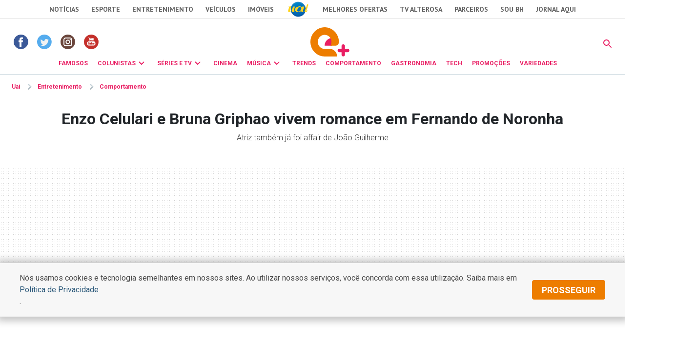

--- FILE ---
content_type: text/html
request_url: https://www.uai.com.br/app/entretenimento/comportamento/2024/01/25/not-comportamento,336109/enzo-celulari-e-bruna-griphao-vivem-romance-em-fernando-de-noronha.shtml
body_size: 23687
content:
<!DOCTYPE html>
<!-- Start portlet (2021 - deploy app) -->

<!-- Start portlet (2021 - deploy app) -->



  
    
      
        
      
      
  





<!DOCTYPE html>
<!--[if lt IE 7]><html lang="pt-br" class="no-js lt-ie9 lt-ie8 lt-ie7"><![endif]-->
<!--[if IE 7]><html lang="pt-br" class="no-js lt-ie9 lt-ie8"><![endif]-->
<!--[if IE 8]><html lang="pt-br" class="no-js lt-ie9"><![endif]-->
<!--[if gt IE 8]><!-->
<html lang="pt-BR" class="no-js"><!--<![endif]-->
<head>
<title> Enzo Celulari e Bruna Griphao vivem romance em Fernando de Noronha</title>  
                                <meta name="description" content="Atriz também já foi affair de João Guilherme" /> 
                                <meta name="DC.date.created" content="2024-01-25 16:38:00" /> 
                                <meta name="DC.date.modified" content="2024-01-25 16:42:00" /> 
                                <meta name="cms" content="Presslab" /> 
                                <meta name="editoria" content="Comportamento"/> 
                                <link rel="amphtml" href="https://www.uai.com.br/amp/entretenimento/comportamento/2024/01/25/not-comportamento,336109/enzo-celulari-e-bruna-griphao-vivem-romance-em-fernando-de-noronha.shtml" />

  <meta name="google-site-verification" content="2nC-r8pPsNlc9YR0UJyIsL7JFvEAPyQsw1Kh7MdIdpc" />

  <!-- Metas -->
  <meta charset="ISO-8859-1" />
  <meta name="viewport" content="width=device-width, initial-scale=1" />
  
  <meta name="robots" content="max-image-preview:large" /> 

 <link id="favicon" rel="icon" type="image/x-icon" sizes="32x32" href="https://css2.uai.com.br/UAIEMAIS/images/icons/novos/favicon-32x32.png" />
  <link rel="apple-touch-icon" href="apple-touch-icon.png" />
  <!-- Tipografia-->
  <link rel="preconnect" href="https://fonts.gstatic.com/" crossorigin />
  <link href="https://fonts.googleapis.com/css2?family=Roboto:wght@300;400;600;700&amp;display=swap" rel="stylesheet" />
  <link href="https://fonts.googleapis.com/css2?family=PT Sans:wght@400;700&amp;display=swap" rel="stylesheet" />
   
  <link rel="stylesheet" href="https://css2.uai.com.br/UAIEMAIS2021/v1-0-1/bootstrap-5.0.2.min.css" />
  <link rel="stylesheet" href="https://css2.uai.com.br/UAIEMAIS2021/v1-0-1/swiper-bundle.min.css" />
  
  <link rel="stylesheet" href="https://css2.uai.com.br/UAIEMAIS2021/v1-0-2/emais.css?v=21" />
  <link rel="stylesheet" href="https://css2.uai.com.br/UAIEMAIS2021/v1-0-2/galeria.css?v=21" />
  
  <script src="https://js2.uai.com.br/UAIEMAIS/requireds/modernizr.js"></script>
  <script src="https://js2.uai.com.br/UAIEMAIS/requireds/jquery.js"></script>
  
  
  
      <script type="text/javascript">var BASEXJ = "https://app2.uai.com.br/";
var BASEDX = "https://app2.uai.com.br/";
</script>
  
  
  
    
      
        <!-- Visual Revenue -->
        <meta name="vr:content_id" content="336109">
        <!-- Google -->
        <meta name="application-name"
              content="Portal Uai Entretenimento - Notícias" />
        <meta name="description"
              content="Atriz também já foi affair de João Guilherme" />
        <meta name="abstract"
              content="Atriz também já foi affair de João Guilherme" />
        <meta name="author"
              content="Portal Uai Entretenimento" />
        <!-- Facebook -->
        <meta property="fb:app_id" content="1183988388399132" />
        <meta property="og:site_name"
              itemprop="sourceOrganization"
              content="Portal Uai Entretenimento" />
        <meta property="og:type" content="article" />
        <meta itemprop="author" name="author"
              content="Portal Uai Entretenimento" />
        <meta itemprop="name"
              content=" Enzo Celulari e Bruna Griphao vivem romance em Fernando de Noronha" />
        <meta itemprop="image" 
              content="https://i.uai.com.br/Mo_6utqxnEtTvSguFYDs2ZMuHjk=/600x315/smart/imgsapp2.uai.com.br/app/noticia_133890394703/2024/01/25/336109/20240125164212953675i.png" />
        <meta property="article:publisher" content="https://www.facebook.com/PortalUAI/" />
        <meta property="article:section"
              content="Comportamento">
        <meta property="article:category"
              content="NOVO CASAL">
        <meta itemprop="keywords"
              content="Affair, Comportamento, JoãoGuilherme, BrunaGriphao, EnzoCelulari">
        
          <meta property="article:opinion" content="False" />
          <meta property="article:content_tier"
                content="free" />
          
        
        <meta property="article:published_time"
              content="2024-01-25T16:38:00-03:00" />
        <meta property="article:modified_time"
              content="2024-01-25T16:42:00-03:00" />
        <meta property="og:title" itemprop="headline"
              content=" Enzo Celulari e Bruna Griphao vivem romance em Fernando de Noronha" />
        <meta property="og:description"
              itemprop="description"
              content="Atriz também já foi affair de João Guilherme" />
        <meta property="og:image" 
              content="https://i.uai.com.br/Mo_6utqxnEtTvSguFYDs2ZMuHjk=/600x315/smart/imgsapp2.uai.com.br/app/noticia_133890394703/2024/01/25/336109/20240125164212953675i.png" />
        <meta property="og:locale" content="pt_BR" />
        <meta property="og:url"
              content="https://www.uai.com.br/app/entretenimento/comportamento/2024/01/25/not-comportamento,336109/enzo-celulari-e-bruna-griphao-vivem-romance-em-fernando-de-noronha.shtml" />
        <!-- canonical -->
        <link rel="canonical"
              href="https://www.uai.com.br/app/entretenimento/comportamento/2024/01/25/not-comportamento,336109/enzo-celulari-e-bruna-griphao-vivem-romance-em-fernando-de-noronha.shtml" />
        <!-- Twitter -->
        <meta name="twitter:card"
              content="summary_large_image" />
        <meta name="twitter:site" content="@portaluai" />
        <meta name="twitter:title"
              content=" Enzo Celulari e Bruna Griphao vivem romance em Fernando de Noronha" />
        <meta name="twitter:description"
              content="Atriz também já foi affair de João Guilherme" />
        <meta name="twitter:image:src" 
              content="https://i.uai.com.br/Mo_6utqxnEtTvSguFYDs2ZMuHjk=/600x315/smart/imgsapp2.uai.com.br/app/noticia_133890394703/2024/01/25/336109/20240125164212953675i.png" />
      
      <script type="application/ld+json">
{
    "@context": "https://schema.org",
    "@type": "NewsArticle",
    "author": [
        {
            "@type": "Person",
            "name": "Camile Brito - Especial para o Uai"
        }
    ],
    "copyrightYear": "2024",
    "dateModified": "2024-01-25T16:42:00-03:00",
    "datePublished": "2024-01-25T16:38:00-03:00",
    "description": "Atriz tamb\u00e9m j\u00e1 foi affair de Jo\u00e3o Guilherme",
    "headline": " Enzo Celulari e Bruna Griphao vivem romance em Fernando de Noronha",
    "image": [
        "https://i.uai.com.br/N3LB7Iflz_-O4dwVTaUD7ieXE4M=/1200x1200/smart/imgsapp2.uai.com.br/app/noticia_133890394703/2024/01/25/336109/20240125164212953675i.png",
        "https://i.uai.com.br/PEHMW8Enir_M5kAahAn7SnIH7aU=/1200x900/smart/imgsapp2.uai.com.br/app/noticia_133890394703/2024/01/25/336109/20240125164212953675i.png",
        "https://i.uai.com.br/b1CjmWRyxcqnNHWtIiBYKtWi064=/1200x675/smart/imgsapp2.uai.com.br/app/noticia_133890394703/2024/01/25/336109/20240125164212953675i.png"
    ],
    "inLanguage": "pt-BR",
    "isAccessibleForFree": true,
    "mainEntityOfPage": {
        "@id": "https://www.uai.com.br/app/entretenimento/comportamento/2024/01/25/not-comportamento,336109/enzo-celulari-e-bruna-griphao-vivem-romance-em-fernando-de-noronha.shtml",
        "@type": "WebPage"
    },
    "publisher": {
        "@id": "https://uai.com.br/entretenimento/"
    },
    "thumbnailUrl": "https://i.uai.com.br/b1CjmWRyxcqnNHWtIiBYKtWi064=/1200x675/smart/imgsapp2.uai.com.br/app/noticia_133890394703/2024/01/25/336109/20240125164212953675i.png",
    "wordCount": 168
}
</script>
    
  
  
  
  
  





        <script type="text/javascript">
            window.dataLayer = window.dataLayer || [];
            window.dataLayer.push({'da':{'page':{'metrics':{"articleId": "www.uai.com.br_noticia_133890394703_336109", "articlePublishTime": "2024-01-25 19:38:00Z", "articleSource": "Observatório", "articleType": "NewsArticle", "articleUpdateTime": "2024-01-25 19:42:00Z", "author": "Camile Brito - Especial para o Uai", "categories": "affair, joãoguilherme, enzocelulari, brunagriphao, comportamento", "characterCount": 1104, "documentTitle": "Enzo Celulari e Bruna Griphao vivem romance em Fernando de Noronha", "hierarchy": "Entretenimento/Comportamento", "mediaType": "", "metered": "0", "pageNumber": "1", "pageType": "article", "paragraphCount": 6, "premium": "open", "publicationName": "Jornal Estado de Minas", "section": "Comportamento", "titulo_categoria": "NOVO CASAL", "wordCount": 168}}}});
        </script>





  

<script type="text/javascript" src="https://securepubads.g.doubleclick.net/tag/js/gpt.js" async></script>
<script type="text/javascript">
    var googletag = googletag || {};
    googletag.cmd = googletag.cmd || [];
var not_tmj_brazil = not_tmj_brazil || false;
var diretoriodfp = '/6887/uai/entretenimento/comportamento/capa';
if(not_tmj_brazil) {
diretoriodfp = '/6887/parceiros_uai/tmj/interna';
}
var slotdfp = {};
var slotdfpofp = {};
var slotdfpbtf = {};
var viewable = [];
var indexformats = 0;

googletag.cmd.push(function(){

    (function(e){try{var c=JSON.parse(function(a){a+="=";for(var c=document.cookie.split(";"),d=0;d<c.length;d++){for(var b=c[d];" "===b.charAt(0);)b=b.substring(1,b.length);if(0===b.indexOf(a))return b.substring(a.length,b.length)}return null}("_ttqprofiles")||"{}"),a;for(a in c)e.pubads().setTargeting(a,c[a])}catch(f){e.pubads().setTargeting("err",c[a])}})(googletag);

    googletag.pubads().setTargeting("urldata",window.location.href.split(/\/|=|,|\.|\&/));
    googletag.pubads().setTargeting("tagsofpage",document.querySelector('meta[itemprop="keywords"]')?document.querySelector('meta[itemprop="keywords"]').content.replace(/\s?(,)\s?/g,'$1').split(','):[]);
        

    var mappinpRasgado = googletag.sizeMapping()
    .addSize([1260, 0],[[728, 90],[750, 200],[970, 90],[970, 250],[980, 250],[990, 100],[1190, 250]])
    .addSize([992, 0],[[728, 90],[750, 200],[970, 90],[970, 250],[980, 250],[990, 100]])
    .addSize([748, 0],[[728, 90],[750, 200],[468, 60]])
    .addSize([488, 0],[[468, 60],[320, 100],[300, 100]])
    .addSize([340, 0],[[320, 100],[320, 50],[300, 100],[300, 50]])
    .addSize([0, 0],[[300,100],[300,50]]).build();


        var path = location.pathname.split(/\.|,/)[0];
        var isHome = diretoriodfp == '/6887/uai/entretenimento/capa';
        console.log(isHome, 'HOME');

        if(isHome) {
          var mpRet = googletag.sizeMapping().
          addSize([0, 0],[[300, 250],[300, 450]]).
          addSize([767, 0],[[300, 250]]).build();
        } else {
          var mpRet = googletag.sizeMapping().
          addSize([0, 0],[[300, 250]]).build();
        }  
        
    
                 var mpAnchor = googletag.sizeMapping().
        addSize([0, 0],[[320, 100],[300, 100],[320, 50],[300, 50]]).
        addSize([748, 0],[[728, 90],[468, 60]]).
        addSize([992, 0],[[728, 90],[970, 90],[990,100]]).build();

        slotdfp['entretenimento-publicidade-ancorads'] = googletag.defineSlot('/6887/uai/entretenimento/comportamento/capa', [728, 90], 'entretenimento-publicidade-ancorads').
        setTargeting('formato','anchorado-footer').
        setTargeting('refresh_count','0').
        setTargeting('refresh', 20).
        addService(googletag.pubads());
        slotdfp['entretenimento-publicidade-ancorads'].defineSizeMapping(mpAnchor);
    
        slotdfpofp['entretenimento-publicidade-dhtml-1x1'] = googletag.defineOutOfPageSlot('/6887/uai/entretenimento/comportamento/capa','entretenimento-publicidade-dhtml-1x1').
                                    setTargeting('formato','dhtml').
                                    addService(googletag.pubads());
    
        //var mappinpHalfpage = googletag.sizeMapping()
//.addSize([992, 0],[[300, 600],[120,600],[160,600],[300, 250]])
//.addSize([0, 0],[[300, 600],[120,600],[160,600],[300, 250]]).build();

if(window.innerWidth > 992 || isHome) {
slotdfpbtf['entretenimento-publicidade-halfpage-1'] = googletag.defineSlot('/6887/uai/entretenimento/comportamento/capa', [[300, 600],[120,600],[160,600],[300, 250]], 'entretenimento-publicidade-halfpage-1').
        setTargeting('formato', 'halfpage').
        setTargeting('refresh_count','0').
        setTargeting('refresh', 30).
        setTargeting('pos', '1').
        addService(googletag.pubads());
}
//slotdfpbtf['entretenimento-publicidade-halfpage-1'].defineSizeMapping(mappinpHalfpage);
    
        //var mappinpHalfpage = googletag.sizeMapping()
//.addSize([992, 0],[[300, 600],[300, 250]])
//.addSize([0, 0],[[300, 250]]).build();

if(window.innerWidth > 992) {
slotdfpbtf['entretenimento-publicidade-halfpage-2'] = googletag.defineSlot('/6887/uai/entretenimento/comportamento/capa', [[300, 600],[120,600],[160,600],[300, 250]], 'entretenimento-publicidade-halfpage-2').
        setTargeting('formato', 'halfpage').
        setTargeting('refresh', 30).
        setTargeting('refresh_count','0').
        setTargeting('pos', '2').
        addService(googletag.pubads());
}
//slotdfpbtf['entretenimento-publicidade-halfpage-2'].defineSizeMapping(mappinpHalfpage);
    
              slotdfpofp['entretenimento-publicidade-interstitial'] = googletag.defineOutOfPageSlot('/6887/uai/entretenimento/interstitial',googletag.enums.OutOfPageFormat.INTERSTITIAL).  
      setTargeting('formato', 'interstitial').
      addService(googletag.pubads());


    
        slotdfpofp['entretenimento-publicidade-patrocinado-1x1'] = googletag.defineOutOfPageSlot('/6887/uai/entretenimento/comportamento/capa','entretenimento-publicidade-patrocinado-1x1').
        setTargeting('formato','patrocinado').
        setTargeting('pos','1x1').
        addService(googletag.pubads());
    
        slotdfp['entretenimento-publicidade-rasgado-1'] = googletag.defineSlot('/6887/uai/entretenimento/comportamento/capa', [728, 90], 'entretenimento-publicidade-rasgado-1').
        setTargeting('formato', 'rasgado').
        setTargeting('refresh', 30).
        setTargeting('refresh_count','0').
        setTargeting('pos', '1').
        addService(googletag.pubads());
slotdfp['entretenimento-publicidade-rasgado-1'].defineSizeMapping(mappinpRasgado);
    
        if(window.innerWidth > 992) {
slotdfp['entretenimento-publicidade-retangulo-1'] = googletag.defineSlot('/6887/uai/entretenimento/comportamento/capa', [[336,250],[300,250]], 'entretenimento-publicidade-retangulo-1').
        setTargeting('formato', 'retangulo').
        setTargeting('refresh', 30).
        setTargeting('refresh_count','0').
        setTargeting('pos','1').
        addService(googletag.pubads());
}
    
                    var mpInImage = googletag.sizeMapping()
          .addSize([1370, 0],[[728, 90],[468, 60]])
          .addSize([540, 0],[[468, 60],[320, 100],[320, 50],[300, 100],[300, 50]])
          .addSize([0, 0],[[320, 100],[320, 50],[300, 100],[300, 50]]).build();

slotdfp['entretenimento-publicidade-in-image'] = googletag.defineSlot('/6887/uai/entretenimento/in-image', [[320, 100],[300, 100]], 'entretenimento-publicidade-in-image').
        setTargeting('formato', 'in-image').
        setTargeting('refresh', 30).
        setTargeting('refresh_count','0').
        addService(googletag.pubads());
        slotdfp['entretenimento-publicidade-in-image'].defineSizeMapping(mpInImage);
    
        slotdfpofp['entretenimento-publicidade-intext-1x1'] = googletag.defineOutOfPageSlot('/6887/uai/entretenimento/intext-1x1','entretenimento-publicidade-intext-1x1').
            setTargeting('formato','intext-1x1').
            addService(googletag.pubads());
         

        googletag.pubads().enableLazyLoad({
          fetchMarginPercent: 200,
          renderMarginPercent: 100,
          mobileScaling: 2
        });     
        
    googletag.pubads().enableSingleRequest();
    googletag.pubads().enableAsyncRendering(); 
    googletag.pubads().setCentering(true);
    googletag.enableServices();  

var elemonscreen = function(e, n, t) {
				e = document.getElementById(e);
				if(!e){return false}
				if(document.hidden == true){return false}
				if(e.style.visibilit == 'hidden' || !Boolean(e.offsetParent)){return false}
				n = n || 0, t = t || "visible";
				var o = e.getBoundingClientRect(),
					i = Math.max(document.documentElement.clientHeight, window.innerHeight),
					d = o.bottom - n < 0,
					w = o.top - i + n >= 0;
				return "above" === t ? d : "below" === t ? w : !d && !w
			}
			
		
			function removeEventListener() {
				document.removeEventListener('scroll', eventScroll);
			}
			
			function eventScroll() {
				for (let i = 0; i < Object.keys(slotdfpbtf).length; i++) {
					displaySlotLazyLoad(Object.keys(slotdfpbtf)[i]);
				}
			}	
  
			function refreshPrebidorGPT(slotEvent) {
				apstag.fetchBids({
					slots: [slotEvent],
				},function(bids) {          
					apstag.setDisplayBids();              
				});
				var unitDeclared = pbjs.unitsAd.filter(function(unit) {if(unit != undefined) {return unit.code == slotEvent.getSlotElementId()}});
				if (unitDeclared.length > 0) {
					refreshSlot(slotEvent, unitDeclared[0]);
				} else {                  
					googletag.pubads().refresh([slotEvent]);
				}
			}
  
 
			function displaySlotLazyLoad(slotId) {          	
				if(elemonscreen(slotId, -500)  && !viewable[slotId]) {
					viewable[slotId] = true;
					refreshPrebidorGPT(slotdfpbtf[slotId]);  
				}
			}

			googletag.pubads().addEventListener('impressionViewable', function(event) {
				var slot = event.slot;
                                var refresh = (slot.getSlotElementId() == 'entretenimento-publicidade-ancorads') ? 20 : 20;
				if (slot.getTargeting('refresh_count') >= 0 && slot.getTargeting('refresh_count') != undefined) {             
					setTimeout(function() {
						if (elemonscreen(slot.getSlotElementId())) {
							slot.refresh = slot.refresh || 0;
							slot.setTargeting('refresh_count', ++slot.refresh);
							refreshPrebidorGPT(slot);
						}
					}, refresh * 1000);
                }
			});

			googletag.pubads().addEventListener('slotRenderEnded', function(event) {
				try {
					var elmid = event.slot.getSlotElementId();
					var elmtg = document.getElementById(elmid);
					elmtg.dataset.adsCallback && (function(str){ eval(str) }).call(this, elmtg.dataset.adsCallback, elmid=elmid, elmtg=elmtg, event=event);
				} catch(e) {
					console.warn(e);
				}
			});

			googletag.cmd.push(function() {
				googletag.pubads().refresh(Object.values(slotdfpofp));   
				document.addEventListener('scroll', eventScroll);
			}); 
});
</script>
<script type="text/javascript"> 
//load the apstag.js library
!function(a9,a,p,s,t,A,g){if(a[a9])return;function q(c,r){a[a9]._Q.push([c,r])}a[a9]={init:function(){q("i",arguments)},fetchBids:function(){q("f",arguments)},setDisplayBids:function(){},targetingKeys:function(){return[]},_Q:[]};A=p.createElement(s);A.async=!0;A.src=t;g=p.getElementsByTagName(s)[0];g.parentNode.insertBefore(A,g)}("apstag",window,document,"script","//c.amazon-adsystem.com/aax2/apstag.js");
//initialize the apstag.js library on the page to allow bidding
apstag.init({
     pubID: 'e896768a-4818-43b9-8848-9bdc9a567fdb', //enter your pub ID here as shown above, it must within quotes
     adServer: 'googletag',
  	 simplerGPT: true
}); 

</script><script type="text/javascript" src="https://js2.uai.com.br/headerbidding/rub-tead-app-rtb-seed-smt/9-17-0/prebid.js" async></script>

<script type="text/javascript">
    var googletag = googletag || {};
    googletag.cmd = googletag.cmd || [];

    googletag.cmd.push(function() {
        googletag.pubads().disableInitialLoad();
    });
</script>


<script type="text/javascript">
    var pbjs = pbjs || {};
    pbjs.que = pbjs.que || [];
    var PREBID_TIMEOUT = 1400;
    var FALSAFE_TIMEOUT = 2000;
    pbjs.unitsAd = [{
	"bids": [
		{"bidder": "appnexus", "params": {"placementId": "11525291"}}, 
		{"bidder": "rubicon", "params": {"accountId": "14338", "siteId": "157532", "sizes": [43], "zoneId": "1156576"}}, 
		{"bidder": "yandex", "params": {"impId": "1", "pageId": "2403290"}}, 
		{"bidder": "smartadserver", "params": {"formatId": "125335", "pageId": "1860354", "siteId": "271271"}}, 
		{"bidder": "seedtag", "params": {"adUnitId": "30485885", "placement": "inScreen", "publisherId": "0738-6057-01"}}],
	"code": "entretenimento-publicidade-ancorads",
	"mediaTypes": {"banner": {"sizeConfig": [{"minViewPort": [0, 0], "sizes": [[320, 100], [300, 100], [320, 50], [300, 50]]}, {"minViewPort": [748, 0], "sizes": [[728, 90]]}, {"minViewPort": [992, 0], "sizes": [[728, 90], [970, 90]]}]}}
},
            {
	"bids": [
		{"bidder": "appnexus", "params": {"placementId": "11525291"}}, 
		{"bidder": "rubicon", "params": {"accountId": "14338", "siteId": "144418", "sizes": [19], "zoneId": "675432"}}, 
		{"bidder": "yandex", "params": {"impId": "1", "pageId": "2403290"}}, 
		{"bidder": "smartadserver", "params": {"formatId": "125333", "pageId": "1860354", "siteId": "271271"}}, 
		{"bidder": "seedtag", "params": {"adUnitId": "30485886", "placement": "inBanner", "publisherId": "0738-6057-01"}}],
	"code": "entretenimento-publicidade-halfpage-1",
	"mediaTypes": {"banner": {"sizes": [[300, 600], [160, 600], [120, 600], [320, 480]]}}
},
            {
	"bids": [
		{"bidder": "appnexus", "params": {"placementId": "11525291"}}, 
		{"bidder": "rubicon", "params": {"accountId": "14338", "siteId": "144418", "sizes": [19], "zoneId": "675432"}}, 
		{"bidder": "yandex", "params": {"impId": "1", "pageId": "2403290"}}, 
		{"bidder": "smartadserver", "params": {"formatId": "125334", "pageId": "1860354", "siteId": "271271"}}, 
		{"bidder": "seedtag", "params": {"adUnitId": "30600789", "placement": "inBanner", "publisherId": "0738-6057-01"}}],
	"code": "entretenimento-publicidade-halfpage-2",
	"mediaTypes": {"banner": {"sizes": [[300, 600], [160, 600], [120, 600], [320, 480]]}}
},
            {
	"bids": [
		{"bidder": "appnexus", "params": {"placementId": "11525230"}}, 
		{"bidder": "rubicon", "params": {"accountId": "14338", "siteId": "157532", "sizes": [43], "zoneId": "1156576"}}, 
		{"bidder": "yandex", "params": {"impId": "1", "pageId": "2403290"}}, 
		{"bidder": "smartadserver", "params": {"formatId": "125316", "pageId": "1860354", "siteId": "271271"}}, 
		{"bidder": "seedtag", "params": {"adUnitId": "30485887", "placement": "inBanner", "publisherId": "0738-6057-01"}}],
	"code": "entretenimento-publicidade-rasgado-1",
	"mediaTypes": {"banner": {"sizeConfig": [{"minViewPort": [0, 0], "sizes": [[320, 50], [300, 50], [320, 160]]}, {"minViewPort": [748, 0], "sizes": [[728, 90], [468, 60]]}, {"minViewPort": [992, 0], "sizes": [[728, 90], [970, 90], [930, 180], [980, 240]]}]}}
},
            {
	"bids": [
		{"bidder": "appnexus", "params": {"placementId": "11525290"}}, 
		{"bidder": "rubicon", "params": {"accountId": "14338", "siteId": "144418", "sizes": [19], "zoneId": "675470"}}, 
		{"bidder": "teads", "params": {"pageId": "139233", "placementId": "152786"}}, 
		{"bidder": "yandex", "params": {"impId": "1", "pageId": "2403290"}}, 
		{"bidder": "smartadserver", "params": {"formatId": "125325", "pageId": "1860354", "siteId": "271271"}}, 
		{"bidder": "seedtag", "params": {"adUnitId": "30600790", "placement": "inBanner", "publisherId": "0738-6057-01"}}],
	"code": "entretenimento-publicidade-retangulo-1",
	"mediaTypes": {"banner": {"sizes": [[336, 280], [300, 250], [300, 300], [320, 250], [320, 320]]}, "native": {"image": {"sizes": [[336, 280], [300, 250], [300, 300], [320, 250], [320, 320]]}}, "video": {"context": "outstream", "playerSize": [[300, 250]]}}
},
            {
	"bids": [
		{"bidder": "appnexus", "params": {"placementId": "11525290"}}, 
		{"bidder": "rubicon", "params": {"accountId": "14338", "siteId": "144418", "sizes": [19], "zoneId": "675470"}}, 
		{"bidder": "yandex", "params": {"impId": "1", "pageId": "2403290"}}, 
		{"bidder": "smartadserver", "params": {"formatId": "125337", "pageId": "1860354", "siteId": "271271"}}, 
		{"bidder": "seedtag", "params": {"adUnitId": "32581711", "placement": "inArticle", "publisherId": "0738-6057-01"}}],
	"code": "publicidade-retangulo-interna-1",
	"mediaTypes": {"banner": {"sizes": [[336, 280], [300, 250], [300, 300], [320, 250], [320, 320]]}, "native": {"image": {"sizes": [[336, 280], [300, 250], [300, 300], [320, 250], [320, 320]]}}, "video": {"context": "outstream", "playerSize": [[640, 480], [300, 250]]}}
}
            
        ]

    pbjs.bidderSettings = {
        appnexus: {
            bidCpmAdjustment: function(bidCpm, bid) {
                return bidCpm > .01?bidCpm -.01:0;
            }
        },rubicon: {
            bidCpmAdjustment: function(bidCpm, bid) {
                bidCpm = (bidCpm * .85);
                return bidCpm > .01?bidCpm -.01:0;
            }
        }
    }

    pbjs.que.push(function() {
        pbjs.setConfig({
            bidderSequence: "random",
            priceGranularity: {'buckets': [{'min': 0,'max': 50,'increment': 0.01}]},
            currency: {"adServerCurrency": "USD"},
            userSync: {
                userIds: [{
                    name: 'naveggId',
                    storage: {
                        name: 'nvggid',
                        type: 'cookie&html5',
                        expires: 8
                    }
                }],              
            },          
        });
    });        
 

      // in case PBJS doesn't load
      setTimeout(function() {
        console.log(Object.values(slotdfp));
        executeParallelAuctionAlongsidePrebid();
      }, PREBID_TIMEOUT);

     var refreshSlot = function(slot, unit) {
        var slotID = [slot.getSlotElementId()];
        pbjs.unitsAd.push(unit);
        pbjs.addAdUnits(unit);
        pbjs.requestBids({
          timeout: PREBID_TIMEOUT,
          adUnitCodes: slotID,
          bidsBackHandler: function() {
            pbjs.setTargetingForGPTAsync(slotID);
            //pbjs.setTargetingForGPTAsync();
            googletag.pubads().refresh([slot]);                     
          }
        });
        }

</script>

 <script>
/** Executes a parallel auction with prebid **/
function executeParallelAuctionAlongsidePrebid() {

    var FAILSAFE_TIMEOUT = 2000;
    var requestManager = {
        adserverRequestSent: false,
        aps: false,
        prebid: false
    };

    // when both APS and Prebid have returned, initiate ad request
    function biddersBack() {
      	console.log('bidderBack')
        if (requestManager.aps && requestManager.prebid) {
            sendAdserverRequest();
        } 
        return;
    }

    // sends adserver request
    function sendAdserverRequest() {
        if (requestManager.adserverRequestSent === true) {
            return;
        }
        requestManager.adserverRequestSent = true;
        googletag.cmd.push(function() {
            googletag.pubads().refresh(Object.values(slotdfp));
        });
    }

    // sends bid request to APS and Prebid
    function requestHeaderBids() {

        // APS request
      googletag.cmd.push(function() {
        apstag.fetchBids({
                 slots: Object.values(slotdfp),
            },function(bids) {
                
                  	console.log('APS');
                    apstag.setDisplayBids();
                    requestManager.aps = true; // signals that APS request has completed
                    biddersBack(); // checks whether both APS and Prebid have returned
                
            }
        );
      });
        
        // put prebid request here
        pbjs.que.push(function() {
          	pbjs.addAdUnits(pbjs.unitsAd);
            pbjs.requestBids({
                bidsBackHandler: function() {
                    googletag.cmd.push(function() {
                      	console.log('PREBID');
                        pbjs.setTargetingForGPTAsync();
                        requestManager.prebid = true; // signals that Prebid request has completed
                        biddersBack(); // checks whether both APS and Prebid have returned
                    })
                }
            });
        });
    }

    // initiate bid request
    requestHeaderBids();

    // set failsafe timeout
    window.setTimeout(function() {
        sendAdserverRequest();
    }, FAILSAFE_TIMEOUT);
};
</script>
<script async src="https://fundingchoicesmessages.google.com/i/pub-8965259536670465?ers=1" nonce="sIRGGEc1wY5eZoDYO5-uMA"></script><script nonce="sIRGGEc1wY5eZoDYO5-uMA">(function() {function signalGooglefcPresent() {if (!window.frames['googlefcPresent']) {if (document.body) {const iframe = document.createElement('iframe'); iframe.style = 'width: 0; height: 0; border: none; z-index: -1000; left: -1000px; top: -1000px;'; iframe.style.display = 'none'; iframe.name = 'googlefcPresent'; document.body.appendChild(iframe);} else {setTimeout(signalGooglefcPresent, 0);}}}signalGooglefcPresent();})();</script>
<script type="text/javascript">
  window._taboola = window._taboola || [];
  _taboola.push({article:'auto'});
  !function (e, f, u, i) {
    if (!document.getElementById(i)){
      e.async = 1;
      e.src = u;
      e.id = i;
      f.parentNode.insertBefore(e, f);
    }
  }(document.createElement('script'),
  document.getElementsByTagName('script')[0],
  '//cdn.taboola.com/libtrc/diariosassociados-uaicombr/loader.js',
  'tb_loader_script');
</script>
<!-- start portlet header-color -->
     
    <style>.corpo-texto a { color: #e91e63;}.dinamic-bg{ background-color: #e91e63!important}.dinamic-color{ color: #e91e63!important} .icone-dinamic{ background-color: #e91e63!important} .bg-dinamic{ background-color: #e91e63!important}  .dinamic-color .submenu-personalizado, .dinamic-color .submenu-personalizado:hover{border-top: 3px solid #e91e63!important} .dinamic-color .seta-menu{border: 3px solid #e91e63; border-bottom:unset; border-right:unset} .dinamic-color.side-nav a { color: #e91e63!important; } .dinamic-color.side-nav > li:not(.close-btn-parent) { color: #e91e63!important; border-bottom: 0.063rem solid #e91e63!important;}.dinamic-border { border-color: #e91e63!important;}.svg-color path {fill: #e91e63;}</style>

<!-- end portlet header-color -->

  <script>(function(w,d,s,l,i){w[l]=w[l]||[];w[l].push({'gtm.start':
    new Date().getTime(),event:'gtm.js'});var f=d.getElementsByTagName(s)[0],
    j=d.createElement(s),dl=l!='dataLayer'?'&l='+l:'';j.async=true;j.src=
    '//www.googletagmanager.com/gtm.js?id='+i+dl;f.parentNode.insertBefore(j,f);
    })(window,document,'script','dataLayer','GTM-KNMNDT');</script>
    
    <style>.uai-bar {z-index: 999 !important;}.row{--bs-gutter-x: 0}.header-fixed {position: -webkit-sticky;position: sticky;top: 0;width: 100%;z-index: 1030;background-color: #fff;}#ad-pequena1 { min-height: 250px; max-height: 250px; overflow: hidden;}.rasgado-container {min-height: 250px;}@media(max-width: 992px) {.rasgado-container {min-height: 100px;}}.hidden-anchor-rasgado {margin-bottom: -120px;}div[id*="entretenimento-publicidade-rasgado"] {display: flex;height: 100%;justify-content: center;} .accordion-conteudo > div.mb-3 + div.mb-3 { border-top: 1px solid #c2d1d9;} div.trvd_video_player.trvdfloater{inset: auto 0 120px auto !important;}@media (min-width: 1025px){.outer-sticky {display: flex;justify-content: center;flex-wrap: wrap-reverse; flex: 1;}.inner-sticky {position: sticky;position: -webkit-sticky;position: -moz-sticky;position: -ms-sticky;position: -o-sticky;bottom: 90px;height: fit-content;}}</style>
    <!-- half-pagen lateral 1 100% -->
    <style>.outer-sticky > .inner-sticky > .col-12.col-lg-4.bg-ad {width: 100%;}</style>
    <!-- Myth Neural -->
    <script async defer data-domain="uai.com.br/entretenimento" src="https://tracker.myth.dev/js/worker.js"></script>
</head>
  <script src="https://js2.uai.com.br/UAIEMAIS2021/v1-0-1/analytics.js"></script>
  
  <body>
      <noscript>
        <iframe src="//www.googletagmanager.com/ns.html?id=GTM-KNMNDT" height="0" width="0" style="display:none;visibility:hidden"></iframe>
    </noscript>
    <!-- Styles -->
<style>
*{margin:0;padding:0}.uai-bar li,.uai-bar ol {margin:revert;padding-left:revert}.uai-bar{position:relative;z-index:9997}.uai-bar__nav{display:none;align-items:center;justify-content:center;border-bottom:1px solid #e0e0e0;height:38px;background-color:#fff}.uai-bar__logo{margin:auto 25px}.uai-bar__logo img{width:50px;height:34px}.uai-bar__list{list-style:none;display:flex;align-items:center;padding:0;margin:0}.uai-bar__items~li{margin-left:25px}.uai-bar__links{font-family:"PT Sans",sans-serif;font-size:14px;font-weight:700;color:#616161!important;text-decoration:none;text-transform:uppercase;font-stretch:normal;font-style:normal;line-height:normal;letter-spacing:normal}a.uai-bar__links:hover{text-decoration:none;opacity:.8}.uai-bar__nav--mobile{display:flex;position:relative;align-items:center;justify-content:space-between;height:38px;padding:0 25px;background-color:#fff;border-bottom:1px solid #e0e0e0;z-index:9998}.uai-bar__logo--mobile{margin-left:auto;height:30px}.uai-bar__logo--mobile img{width:50px;height:30px}button.uai-bar__button{width:30px;height:30px;display:flex;flex-direction:column;align-items:center;justify-content:center;margin-left:auto;background:0 0!important;border:none;outline:0;cursor:pointer}button.uai-bar__button:hover{background:0 0!important}.uai-bar__button span{display:block;width:13px;height:2px;background-color:#616161}.uai-bar__button span~span{margin-top:4px}.uai-bar__list--vertical{position:absolute;display:flex;width:100%;top:72px;transform:translateY(0);box-sizing:border-box;flex-direction:column;padding:14px 20px;background-color:#f5f5f5;list-style:none;margin:12px 0;z-index:9997;transition:all .1s ease-in-out}.uai-bar__list--vertical.d-none{display:none;transform:translateY(-290px)}.uai-bar__items--vertical~li{margin-top:10px}@media (min-width:1024px){.uai-bar__nav{display:flex}.uai-bar__list--vertical,.uai-bar__nav--mobile{display:none}}@media (max-width:1024px){div.uai-bar[class*=nav-uai-active] .uai-bar__list--vertical{transform:translateY(38px)}div.uai-bar[class*=nav-uai-active] .uai-bar-nav-side-wrapper{position:fixed;width:100%;height:100vh;z-index:999}} 
</style>

<!-- HTML -->
<div class="uai-bar">
  <div class="uai-bar__nav">
    <ul class="uai-bar__list">
      <li class="uai-bar__items">
        <a class="uai-bar__links" href="https://www.em.com.br/" target="_blank" title="Notícias">Notícias</a>
      </li>

      <li class="uai-bar__items">
        <a class="uai-bar__links" href="https://noataque.com.br/" target="_blank" rel="noopener" title="Esporte">Esporte</a>
      </li>

      <li class="uai-bar__items">
        <a class="uai-bar__links" href="https://www.uai.com.br/entretenimento/" target="_blank" rel="noopener" title="Entretenimento">Entretenimento</a>
      </li>

      <li class="uai-bar__items">
        <a class="uai-bar__links" href="https://estadodeminas.vrum.com.br/" target="_blank" rel="noopener" title="Veículos">Veículos</a>
      </li>
      
      <li class="uai-bar__items">
        <a class="uai-bar__links" href="https://estadodeminas.lugarcerto.com.br/" target="_blank" rel="noopener" title="Imóveis">Imóveis</a>
      </li>
    </ul>

    <a class="uai-bar__logo" href="https://www.uai.com.br/" target="_blank" rel="noopener" title="UAI">
      <img src="https://imgs2.uai.com.br/UAI_2018/logo-uai-mobile.svg" alt="UAI">
    </a>

    <ul class="uai-bar__list">      
      <li class="uai-bar__items">
        <a class="uai-bar__links" href="https://melhoresofertas.uai.com.br/" target="_blank" rel="noopener" title="Melhores Ofertas">Melhores Ofertas</a>
      </li>

      <li class="uai-bar__items">
        <a class="uai-bar__links" href="https://www.alterosa.com.br/" target="_blank" rel="noopener" title="TV Alterosa">TV Alterosa</a>
      </li>

      <li class="uai-bar__items">
        <a class="uai-bar__links" href="https://parceiros.uai.com.br/" target="_blank" rel="noopener" title="Parceiros">Parceiros</a>
      </li>
      
      <li class="uai-bar__items">
        <a class="uai-bar__links" href="https://soubh.uai.com.br/" target="_blank" rel="noopener" title="Sou BH">Sou BH</a>
      </li>
      
      <li class="uai-bar__items">
        <a class="uai-bar__links" href="https://aqui.uai.com.br/" target="_blank" rel="noopener" title="JORNAL AQUI">JORNAL AQUI</a>
      </li>
    </ul>
  </div>


  <div class="uai-bar__nav--mobile">
    <a class="uai-bar__logo--mobile" href="https://www.uai.com.br/" target="_blank" rel="noopener" title="UAI">
      <img src="https://imgs2.uai.com.br/UAI_2018/logo-uai-mobile.svg" alt="UAI">
    </a>

    <button type="button" class="uai-bar__button" id="uai_bar_btn">
      <span></span>
      <span></span>
      <span></span>
    </button>
  </div>

  <ul class="uai-bar__list--vertical d-none">
    <li class="uai-bar__items--vertical">
      <a class="uai-bar__links" href="https://www.em.com.br/" target="_blank" rel="noopener" title="Notícias">Notícias</a>
    </li>

    <li class="uai-bar__items--vertical">
      <a class="uai-bar__links" href="https://noataque.com.br/" target="_blank" rel="noopener" title="Esporte">Esporte</a>
    </li>

    <li class="uai-bar__items--vertical">
      <a class="uai-bar__links" href="https://www.uai.com.br/entretenimento/" target="_blank" rel="noopener" title="Entretenimento">Entretenimento</a>
    </li>

    <li class="uai-bar__items--vertical">
      <a class="uai-bar__links" href="https://estadodeminas.vrum.com.br/" target="_blank" rel="noopener" title="Veículos">Veículos</a>
    </li>

    <li class="uai-bar__items--vertical">
      <a class="uai-bar__links" href="https://estadodeminas.lugarcerto.com.br/" target="_blank" rel="noopener" title="Imóveis">Imóveis</a>
    </li>

    <li class="uai-bar__items--vertical">
      <a class="uai-bar__links" href="https://melhoresofertas.uai.com.br/" target="_blank" rel="noopener" title="Melhores Ofertas">Melhores Ofertas</a>
    </li>

    <li class="uai-bar__items--vertical">
      <a class="uai-bar__links" href="https://www.alterosa.com.br/" target="_blank" rel="noopener" title="TV Alterosa">TV Alterosa</a>
    </li>

    <li class="uai-bar__items--vertical">
      <a class="uai-bar__links" href="https://parceiros.uai.com.br/" target="_blank" rel="noopener" title="Parceiros">Parceiros</a>
    </li>
    <li class="uai-bar__items--vertical">
      <a class="uai-bar__links" href="https://soubh.uai.com.br/" target="_blank" rel="noopener" title="Sou BH">Sou BH</a>
    </li>
    <li class="uai-bar__items--vertical">
      <a class="uai-bar__links" href="https://aqui.uai.com.br/" target="_blank" rel="noopener" title="JORNAL AQUI">JORNAL AQUI</a>
    </li>
  </ul>
  <div class="uai-bar-nav-side-wrapper" id="uai_bar_nav_side_wrapper"></div>
</div>

<script>
    document.getElementById("uai_bar_btn").addEventListener("click",()=>{document.querySelector(".uai-bar__list--vertical").classList.toggle("d-none")});
  </script>

    <header class="header-fixed">
        <!-- start teste de publicidade no topo -->

  
    <div id='entretenimento-publicidade-dhtml-1x1' style="position:absolute"></div>
  



  
    <div id='entretenimento-publicidade-patrocinado-1x1' style="position:absolute"></div>
  



  
    <div id="entretenimento-publicidade-interstitial" style="position:absolute"></div>
  

<!-- end teste de publicidade no topo -->

<!-- start portlet header principal -->

<div class="d-none d-lg-block">
  <div class="">
    <nav class="container d-flex justify-content-between uai-bar-middle align-items-center">
      <ul class="bar-redes-sociais d-flex">
        
          <li>
            <a href="https://www.facebook.com/PortalUAI"
               target="_blank">
              <img src="https://imgs2.uai.com.br/UAIEMAIS2021/icone-facebook.svg"
                   width="30" height="30"
                   alt="iconefacebook">
            </a>
          </li>
        
        
          <li>
            <a href="https://twitter.com/portaluai"
               target="_blank">
              <img src="https://imgs2.uai.com.br/UAIEMAIS2021/icone-twitter.svg"
                   width="30" height="30" alt="iconetwitter">
            </a>
          </li>
        
        
          <li>
            <a href="https://www.instagram.com/portaluai/"
               target="_blank">
              <img src="https://imgs2.uai.com.br/UAIEMAIS2021/icone-instagram.svg"
                   width="30" height="30"
                   alt="iconeinstagram">
            </a>
          </li>
        
        
          <li>
            <a href="https://www.youtube.com/user/PortalUai"
               target="_blank">
              <img src="https://imgs2.uai.com.br/UAIEMAIS2021/icone-youtube.svg"
                   width="30" height="30" alt="iconeyoutube">
            </a>
          </li>
         
      </ul>
      <a href="https://www.uai.com.br/entretenimento/" class="bg-blue3 icone-dinamic me-128"><img src="https://imgs2.uai.com.br/UAIEMAIS2021/logo-e_mais.svg" height="60" width="80" alt="logo"></a>
                <ul class="bar-login-busca d-flex mt-2">
                    <li class="busca-topo-input d-none mx-0 align-self-center search-input"><input class="float-end js-input-search" placeholder="Encontre no E+" type="text"></li>
                    <li class="me-2"><a href="javascript:void(0);" class="busca-topo-botao js-btn-search">
                      <svg class="svg-color" width="18" height="18" viewbox="0 0 18 18" fill="none" xmlns="http://www.w3.org/2000/svg">
<path d="M11.71 11L11.43 10.73C12.4439 9.55402 13.0011 8.0527 13 6.5C13 5.21442 12.6188 3.95772 11.9046 2.8888C11.1903 1.81988 10.1752 0.986756 8.98744 0.494786C7.79973 0.00281635 6.49279 -0.125905 5.23192 0.124899C3.97104 0.375703 2.81285 0.994767 1.90381 1.90381C0.994767 2.81285 0.375703 3.97104 0.124899 5.23192C-0.125905 6.49279 0.00281635 7.79973 0.494786 8.98744C0.986756 10.1752 1.81988 11.1903 2.8888 11.9046C3.95772 12.6188 5.21442 13 6.5 13C8.11 13 9.59 12.41 10.73 11.43L11 11.71V12.5L15.293 16.784C15.4805 16.9712 15.7346 17.0763 15.9995 17.0763C16.2644 17.0763 16.5185 16.9712 16.706 16.784L16.784 16.706C16.9712 16.5185 17.0763 16.2644 17.0763 15.9995C17.0763 15.7346 16.9712 15.4805 16.784 15.293L12.5 11H11.71ZM2 6.5C2 4.01 4.01 2 6.5 2C8.99 2 11 4.01 11 6.5C11 8.99 8.99 11 6.5 11C4.01 11 2 8.99 2 6.5Z" fill="#1973b4" />
</svg>
                      </a>
                  </li>

                </ul>
    </nav>
    <nav class="d-none d-lg-flex justify-content-center uai-bar-bottom align-items-center pb-10">
        <ul class="uai-menu-principal d-flex justify-content-center align-items-center dinamic-color">
            

                <li class="d-flex">
                    <a class="standard-font f12 bold"
                       href="https://www.uai.com.br/entretenimento/famosos/"
                       title="FAMOSOS">FAMOSOS</a>
                </li>    
                
            
            

                    
                <li class="tem-submenu">
                    <a class="standard-font f12 bold"
                       href="javascript:void(0)"
                       title="COLUNISTAS">COLUNISTAS</a>
                    <div class="espacamento-menu">
                        <ul class="submenu-personalizado">
                            <li>
                                <a
    class="standard-font f12 fw-normal"
    href="https://www.uai.com.br/entretenimento/colunistas/coluna-do-bandeira/"
    title="COLUNA DO BANDEIRA">COLUNA DO BANDEIRA</a>
                            </li>
                            <li>
                                <a
    class="standard-font f12 fw-normal"
    href="https://www.uai.com.br/entretenimento/colunistas/fabiano-moraes/"
    title="FABIANO MORAES">FABIANO MORAES</a>
                            </li>
                            <li>
                                <a
    class="standard-font f12 fw-normal"
    href="https://www.uai.com.br/entretenimento/colunistas/pablo-oliveira/"
    title="PABLO OLIVEIRA">PABLO OLIVEIRA</a>
                            </li>
                        </ul>
                    </div>
                  <svg class="sprite -chevrondown" xmlns="http://www.w3.org/2000/svg" xmlns:xlink="http://www.w3.org/1999/xlink" width="24" height="24" viewbox="0 0 24 24">
                                <path d="M8.705 6.705c-.39.39-.39 1.02 0 1.41L12.58 12l-3.876 3.884c-.389.39-.388 1.022.001 1.411.39.39 1.02.39 1.41 0L15.41 12l-5.295-5.295c-.39-.39-1.02-.39-1.41 0z" />
                            </svg>
                    <div class="seta-menu"></div>
                  
                </li>
            
            

                    
                <li class="tem-submenu">
                    <a class="standard-font f12 bold"
                       href="https://www.uai.com.br/entretenimento/series-e-tv/"
                       title="SÉRIES E TV">SÉRIES E TV</a>
                    <div class="espacamento-menu">
                        <ul class="submenu-personalizado">
                            <li>
                                <a
    class="standard-font f12 fw-normal"
    href="https://www.uai.com.br/entretenimento/series-e-tv/realities/"
    title="REALITIES">REALITIES</a>
                            </li>
                        </ul>
                    </div>
                  <svg class="sprite -chevrondown" xmlns="http://www.w3.org/2000/svg" xmlns:xlink="http://www.w3.org/1999/xlink" width="24" height="24" viewbox="0 0 24 24">
                                <path d="M8.705 6.705c-.39.39-.39 1.02 0 1.41L12.58 12l-3.876 3.884c-.389.39-.388 1.022.001 1.411.39.39 1.02.39 1.41 0L15.41 12l-5.295-5.295c-.39-.39-1.02-.39-1.41 0z" />
                            </svg>
                    <div class="seta-menu"></div>
                  
                </li>
            
            

                <li class="d-flex">
                    <a class="standard-font f12 bold"
                       href="https://www.uai.com.br/entretenimento/cinema/"
                       title="CINEMA">CINEMA</a>
                </li>    
                
            
            

                    
                <li class="tem-submenu">
                    <a class="standard-font f12 bold"
                       href="https://www.uai.com.br/entretenimento/musica/"
                       title="MÚSICA">MÚSICA</a>
                    <div class="espacamento-menu">
                        <ul class="submenu-personalizado">
                            <li>
                                <a
    class="standard-font f12 fw-normal"
    href="https://www.uai.com.br/entretenimento/musica/sertaneja/"
    title="SERTANEJA">SERTANEJA</a>
                            </li>
                        </ul>
                    </div>
                  <svg class="sprite -chevrondown" xmlns="http://www.w3.org/2000/svg" xmlns:xlink="http://www.w3.org/1999/xlink" width="24" height="24" viewbox="0 0 24 24">
                                <path d="M8.705 6.705c-.39.39-.39 1.02 0 1.41L12.58 12l-3.876 3.884c-.389.39-.388 1.022.001 1.411.39.39 1.02.39 1.41 0L15.41 12l-5.295-5.295c-.39-.39-1.02-.39-1.41 0z" />
                            </svg>
                    <div class="seta-menu"></div>
                  
                </li>
            
            

                <li class="d-flex">
                    <a class="standard-font f12 bold"
                       href="https://www.uai.com.br/entretenimento/trends/"
                       title="TRENDS">TRENDS</a>
                </li>    
                
            
            

                <li class="d-flex">
                    <a class="standard-font f12 bold"
                       href="https://www.uai.com.br/entretenimento/comportamento/"
                       title="COMPORTAMENTO">COMPORTAMENTO</a>
                </li>    
                
            
            

                <li class="d-flex">
                    <a class="standard-font f12 bold"
                       href="https://www.uai.com.br/entretenimento/gastronomia/"
                       title="GASTRONOMIA">GASTRONOMIA</a>
                </li>    
                
            
            

                <li class="d-flex">
                    <a class="standard-font f12 bold"
                       href="https://www.uai.com.br/entretenimento/tech/"
                       title="TECH">TECH</a>
                </li>    
                
            
            

                <li class="d-flex">
                    <a class="standard-font f12 bold"
                       href="https://www.uai.com.br/promocao/"
                       title="PROMOÇÕES">PROMOÇÕES</a>
                </li>    
                
            
            

                <li class="d-flex">
                    <a class="standard-font f12 bold"
                       href="https://www.uai.com.br/entretenimento/variedades/"
                       title="VARIEDADES">VARIEDADES</a>
                </li>    
                
            
        </ul>
    </nav>
  </div>
</div>

<nav class="d-block d-lg-none mobile-nav-screen-wrapper" style="position: relative;">
    <ul class="side-nav menu-personalizado-mobile dinamic-color">
            <li class="close-btn-parent"><a href="javascript:void(0)" class="close-btn">×</a></li>
            
                <li><a class="standard-font f12 bold"
                       href="https://www.uai.com.br/entretenimento/famosos/"
                       title="FAMOSOS">FAMOSOS</a></li>        
                
           
            
                        
                <li class="tem-submenu-mobile">
                    <a class="standard-font f12 bold"
                       href="javascript:void(0);"
                       title="COLUNISTAS">COLUNISTAS</a>
                    <ul class="submenu-personalizado-mobile">
                     <li><a class="standard-font f12 bold"
                            href="javascript:void(0)"
                            title="COLUNISTAS">COLUNISTAS</a></li>

                        <li><a
    class="standard-font f12 bold"
    href="https://www.uai.com.br/entretenimento/colunistas/coluna-do-bandeira/"
    title="COLUNA DO BANDEIRA">COLUNA DO BANDEIRA</a></li>
                        <li><a
    class="standard-font f12 bold"
    href="https://www.uai.com.br/entretenimento/colunistas/fabiano-moraes/"
    title="FABIANO MORAES">FABIANO MORAES</a></li>
                        <li><a
    class="standard-font f12 bold"
    href="https://www.uai.com.br/entretenimento/colunistas/pablo-oliveira/"
    title="PABLO OLIVEIRA">PABLO OLIVEIRA</a></li>  
                    </ul>
                </li>
           
            
                        
                <li class="tem-submenu-mobile">
                    <a class="standard-font f12 bold"
                       href="javascript:void(0);"
                       title="SÉRIES E TV">SÉRIES E TV</a>
                    <ul class="submenu-personalizado-mobile">
                     <li><a class="standard-font f12 bold"
                            href="https://www.uai.com.br/entretenimento/series-e-tv/"
                            title="SÉRIES E TV">SÉRIES E TV</a></li>

                        <li><a
    class="standard-font f12 bold"
    href="https://www.uai.com.br/entretenimento/series-e-tv/realities/"
    title="REALITIES">REALITIES</a></li>  
                    </ul>
                </li>
           
            
                <li><a class="standard-font f12 bold"
                       href="https://www.uai.com.br/entretenimento/cinema/"
                       title="CINEMA">CINEMA</a></li>        
                
           
            
                        
                <li class="tem-submenu-mobile">
                    <a class="standard-font f12 bold"
                       href="javascript:void(0);"
                       title="MÚSICA">MÚSICA</a>
                    <ul class="submenu-personalizado-mobile">
                     <li><a class="standard-font f12 bold"
                            href="https://www.uai.com.br/entretenimento/musica/"
                            title="MÚSICA">MÚSICA</a></li>

                        <li><a
    class="standard-font f12 bold"
    href="https://www.uai.com.br/entretenimento/musica/sertaneja/"
    title="SERTANEJA">SERTANEJA</a></li>  
                    </ul>
                </li>
           
            
                <li><a class="standard-font f12 bold"
                       href="https://www.uai.com.br/entretenimento/trends/"
                       title="TRENDS">TRENDS</a></li>        
                
           
            
                <li><a class="standard-font f12 bold"
                       href="https://www.uai.com.br/entretenimento/comportamento/"
                       title="COMPORTAMENTO">COMPORTAMENTO</a></li>        
                
           
            
                <li><a class="standard-font f12 bold"
                       href="https://www.uai.com.br/entretenimento/gastronomia/"
                       title="GASTRONOMIA">GASTRONOMIA</a></li>        
                
           
            
                <li><a class="standard-font f12 bold"
                       href="https://www.uai.com.br/entretenimento/tech/"
                       title="TECH">TECH</a></li>        
                
           
            
                <li><a class="standard-font f12 bold"
                       href="https://www.uai.com.br/promocao/"
                       title="PROMOÇÕES">PROMOÇÕES</a></li>        
                
           
            
                <li><a class="standard-font f12 bold"
                       href="https://www.uai.com.br/entretenimento/variedades/"
                       title="VARIEDADES">VARIEDADES</a></li>        
                
           
    </ul>
</nav>

<nav class="d-block d-lg-none mobile-nav-wrapper mw-100" style="position: relative;">
    <div class="d-flex justify-content-between">
        <div class="nav-sandwich mt-2">
            <span></span>
            <span></span>
            <span></span>
        </div>
        <a href="https://www.uai.com.br/entretenimento/" class="bg-blue3 icone-dinamic"><img src="https://imgs2.uai.com.br/UAIEMAIS2021/logo-e_mais.svg" height="48" width="64" alt="logo"></a>
        <ul class="bar-login-busca d-flex mt-2 dinamic-color">
                    <li class="busca-topo-input d-none mx-0 align-self-center search-input"><input class="float-end js-input-search" placeholder="Encontre no E+" type="text"></li>
                    <li class="me-2"><a href="javascript:void(0);" class="busca-topo-botao js-btn-search">
                      <svg class="svg-color" width="18" height="18" viewbox="0 0 18 18" fill="none" xmlns="http://www.w3.org/2000/svg">
<path d="M11.71 11L11.43 10.73C12.4439 9.55402 13.0011 8.0527 13 6.5C13 5.21442 12.6188 3.95772 11.9046 2.8888C11.1903 1.81988 10.1752 0.986756 8.98744 0.494786C7.79973 0.00281635 6.49279 -0.125905 5.23192 0.124899C3.97104 0.375703 2.81285 0.994767 1.90381 1.90381C0.994767 2.81285 0.375703 3.97104 0.124899 5.23192C-0.125905 6.49279 0.00281635 7.79973 0.494786 8.98744C0.986756 10.1752 1.81988 11.1903 2.8888 11.9046C3.95772 12.6188 5.21442 13 6.5 13C8.11 13 9.59 12.41 10.73 11.43L11 11.71V12.5L15.293 16.784C15.4805 16.9712 15.7346 17.0763 15.9995 17.0763C16.2644 17.0763 16.5185 16.9712 16.706 16.784L16.784 16.706C16.9712 16.5185 17.0763 16.2644 17.0763 15.9995C17.0763 15.7346 16.9712 15.4805 16.784 15.293L12.5 11H11.71ZM2 6.5C2 4.01 4.01 2 6.5 2C8.99 2 11 4.01 11 6.5C11 8.99 8.99 11 6.5 11C4.01 11 2 8.99 2 6.5Z" fill="#1973b4" />
</svg>
                      </a>
                  </li>

                </ul>
    </div>
</nav>
<div class="d-block d-lg-none separador-mobile"></div>
<!-- fim nav mobile -->


<script>
  itensMenu = $('.uai-menu-principal').children();
  for (let i = 0; i < itensMenu.length; i++) {
    if (itensMenu[i].firstElementChild.href == window.location.href){
        itensMenu[i].className = 'selected-active '+itensMenu[i].className
    }
  }
</script>
<!-- end portlet header principal -->

    </header>
    <main>
        <!-- start portlet breadcrump -->
<style>.breadcrumb a:not(:last-child)::after {content: url(https://www.uai.com.br/imgs/uai/v1-1-0/chevron-right-gray.svg);width: 20px;height: 20px;}
</style>
<section id="breadcrumb">
    <div class="container">
        <div class="row">
            <div class="col-12">
                <div class="breadcrumb d-flex align-items-center color-pink1 dinamic-color standard-font f12">
                    
                      <!-- {'id_site': 59, 'url': 'entretenimento/comportamento/not-comportamento/', 'id_pagina': 352} # ['entretenimento', 'Comportamento'] # https://www.uai.com.br/entretenimento/comportamento/not-comportamento/ # ['entretenimento', 'comportamento', 'not-comportamento'] # [{'url': 'https://www.uai.com.br/entretenimento/', 'caminho': 'entretenimento'}, {'url': 'https://www.uai.com.br/entretenimento/comportamento/', 'caminho': 'Comportamento'}] -->
                      <script type="application/ld+json">{"@context": "https://schema.org", "@graph": [{"name": "Portal UAI", "url": "https://www.uai.com.br/", "sameAs": ["https://www.facebook.com/PortalUAI", "https://twitter.com/portaluai", "https://www.instagram.com/portaluai/", "https://www.youtube.com/user/PortalUai"], "logo": {"url": "https://www.uai.com.br/imgs/uai/v1-1-4/uai.svg", "width": 1200, "caption": "Portal UAI", "@type": "ImageObject", "height": 1200}, "@id": "https://www.uai.com.br/", "@type": "Organization"}, {"inLanguage": "pt-BR", "potentialAction": {"query-input": "required name=search_term_string", "@type": "SearchAction", "target": "https://www.uai.com.br/entretenimento/busca/?q={search_term_string}"}, "name": "Uai E+", "publisher": {"@id": "https://www.uai.com.br"}, "url": "https://www.uai.com.br/entretenimento/", "@id": "https://www.uai.com.br/entretenimento/", "@type": "WebSite", "description": "O Maior Portal de Entretenimento de MG - Portal Uai e+"}, {"itemListElement": [{"position": 1, "@type": "ListItem", "item": {"@id": "https://www.uai.com.br/", "@type": "WebSite", "name": "In\u00edcio"}}, {"position": 2, "@type": "ListItem", "item": {"@id": "https://www.uai.com.br/entretenimento/", "@type": "WebPage", "name": "entretenimento"}}, {"position": 3, "@type": "ListItem", "item": {"@id": "https://www.uai.com.br/entretenimento/comportamento/", "@type": "WebPage", "name": "Comportamento"}}], "@type": "BreadcrumbList"}]}</script> 
                      <a itemprop="url"
                         title="Capa Portal Uai"
                         href="https://www.uai.com.br/">
                        Uai
                      </a>
                      
                        <a class="color-secondary-600"
                           itemprop="url"
                           title="entretenimento"
                           href="https://www.uai.com.br/entretenimento/">Entretenimento</a>
                         
                      
                        <a itemprop="url"
                           title="Comportamento"
                           href="https://www.uai.com.br/entretenimento/comportamento/">Comportamento</a>
                         
                    
                </div>
            </div>
        </div>
    </div>
</section>

<!-- end portlet breadcrumb -->
<!-- start portlet interna noticias - header -->

    <div class="d-flex flex-column">
        <section class="order-1 order-sm-0" id="sala_titulo">
            <div class="fundo">
                <div class="container pt-3-5 pb-lg-3">
                    <div class="row">
                        <div class="col-12 text-left text-sm-center">
                            <h2
    class="standard-font tituloH2 mb-tit"> Enzo Celulari e Bruna Griphao vivem romance em Fernando de Noronha</h2>
                            <p
    class="standard-font f16 color-black2 mb-0 mb-lg-3">Atriz também já foi affair de João Guilherme</p>
                        </div>
                    </div>
                </div>
            </div>
        </section>
    </div>

<!-- end portlet interna noticias - header -->



  <style>.bg-ad{min-height: 100px !important;}</style>
  <aside class="insert-rasgado_xs">
    <div class="fundo fundo bg-ad mt-3-5">
      <div class="container">
        <div class="row justify-content-center">
          <div class="col-12 col-sm-10 d-flex flex-column mw-100 rasgado-container">
<!-- interna -->
<div id='entretenimento-publicidade-rasgado-1' class="ads__wrapper text-center"></div>
</div>
        </div>
      </div>
    </div>
  </aside>
  

        <section>
            <div class="fundo">
                <div class="container">
                    <div class="row mt-4-5 position-relative">
                        <!-- principal -->
                        
                        <div class="col-12 col-lg-7 offset-lg-1 ">
                        
                          
                            <!-- start portlet interna noticias -->

    <div class="corpo-texto">
            <p><div class="foto-noticia mt-0 mt-lg-5 center"> 
            <img  src="https://i.uai.com.br/LNMiNenkpjDccwDqCvkcqOlevUk=/750x0/imgsapp2.uai.com.br/app/noticia_133890394703/2024/01/25/336109/-enzo-celulari-e-bruna-griphao-vivem-romance-em-fernando-de-noronha_1_446059.png" alt=" Enzo Celulari e Bruna Griphao vivem romance em Fernando de Noronha" title=" Enzo Celulari e Bruna Griphao vivem romance em Fernando de Noronha"/>
             <span class="standard-font fw-normal caption1 color-black1 pt-1 float-end pe-4"> Reprodução: Redes sociais/Montagem</span></div><div class="row justify-content-start justify-content-md-between mt-4-5">
                    <div class="col-12 col-md-6 d-flex flex-column standard-font margen_title" >
                        <span class="f18 bold color-black2" >Camile Brito - Especial para o Uai</span>
                        <span class="noticia-titulo-tempo caption1 color-black1" >
                          <img class="me-1 space-img" src="https://imgs2.uai.com.br/UAIEMAIS2021/clock.png" width="24" height="24" alt="clock">
                          25/01/2024 16:38
                        </span>
                    </div>
                    <div class="col-12 col-md-6 d-flex align-items-center flex-wrap justify-content-md-end justify-content-start margen_icon" >
                        <span class="standard-font fw-normal caption1 color-black1 me-2 mb-3 mb-sm-0" >compartilhe</span>
                        <a class="me-2 mb-3 mb-sm-0" href="javascript:void(0)" onclick='abrir_interna("https://www.facebook.com/sharer/sharer.php?u=")'><img src="https://imgs2.uai.com.br/UAIEMAIS2021/icone-facebook.svg" width="30" height="30" alt="icone facebook" ></a>
                        <a class="me-2 mb-3 mb-sm-0" href="javascript:void(0)" onclick='abrir_interna("https://www.twitter.com/intent/tweet?text=" + encodeURIComponent(document.title) + " ")'><img src="https://imgs2.uai.com.br/UAIEMAIS2021/icone-twitter.svg" width="30" height="30" alt="icone twitter" ></a>
                        <a class="me-2 mb-3 mb-sm-0 shareWhats" href="javascript:void(0)"><img src="https://imgs2.uai.com.br/UAIEMAIS2021/whatsapp.svg" width="32" height="32" alt="icone whatsapp" ></a>
                        <a href="https://news.google.com/publications/CAAqBwgKMM6n_wowxbn4Ag?oc=3&ceid=BR:pt-419&hl=pt-BR&gl=BR" class="d-flex align-items-center rounded-1 p-2 bg-gray6 mb-3 mb-sm-0 padding_google"  target="_blank">
                            <span class="caption1 color-black2 bold me-1" >SIGA NO</span>
                            <img src="https://imgs2.uai.com.br/UAIEMAIS2021/google-news.webp" alt="google-news" >
                        </a>
                    </div>
                </div></p><p><a target="blank" href="https://www.uai.com.br/app/entretenimento/trends/2024/01/24/not-trends,336073/enzo-celulari-mete-claudia-raia-e-xuxa-meneghel-em-confusao-dele-com-sasha.shtml">Enzo Celulari</a>&nbsp;e Bruna Griphao foram vistos em clima de romance em Fernando de Noronha. No entanto, quem, aparentemente, não gostou da novidade foi João Guilherme, que também já viveu um romance com a atriz.<div id="leia-mais-interna" class="noticia-leia-mais standard-font mb-2" >
                                    <h4 class="col-12 col-sm-2 titulo-leia-mais tituloH4 bold mb-4 dinamic-border" >Leia Mais</h4>
                                </div>
            </p><p>O filho de Claudia Raia e a ex-BBB foram vistos juntos na segunda semana de janeiro. Os dois até passearam de mãos dadas em alguns momentos. Mas, pelo que parece, esse suposto romance aconteceu já na virada de ano, pois, na época, eles apareceram juntos em fotos com os amigos.</p><p>Porém, em fevereiro de 2022, João Guilherme e Griphao tiveram um romance, inclusive, o filho de Leonardo declarou torcida para atriz durante seu confinamento no BBB 23. A questão é que essa não é a primeira vez que os Enzo e Jotinha compartilham a mesma mulher. Ambos já se envolveram com Bruna Marquezine, inclusive, ela e o filho de Claudia Raia namoraram entre os anos de 2020 e 2022. Já em meados de 2023, rumores de que a atriz estaria com João Guilherme vieram à tona.</p><p>&nbsp;</p><p>&nbsp;</p>
                <div class="noticia-tags d-flex flex-wrap standard-font f18-2 mt-4-5">
                    <span>Tags: </span>
                    
                        <a class="dinamic-color"
                           href="javascript:void(0)"
                           onclick="montaURL('Affair','https://www.uai.com.br/busca/') "
                           title="Affair">#Affair</a>
                    
                    
                        <a class="dinamic-color"
                           href="javascript:void(0)"
                           onclick="montaURL('Comportamento','https://www.uai.com.br/busca/') "
                           title="Comportamento">#Comportamento</a>
                    
                    
                        <a class="dinamic-color"
                           href="javascript:void(0)"
                           onclick="montaURL('JoãoGuilherme','https://www.uai.com.br/busca/') "
                           title="JoãoGuilherme">#JoãoGuilherme</a>
                    
                    
                        <a class="dinamic-color"
                           href="javascript:void(0)"
                           onclick="montaURL('BrunaGriphao','https://www.uai.com.br/busca/') "
                           title="BrunaGriphao">#BrunaGriphao</a>
                    
                    
                        <a class="dinamic-color"
                           href="javascript:void(0)"
                           onclick="montaURL('EnzoCelulari','https://www.uai.com.br/busca/') "
                           title="EnzoCelulari">#EnzoCelulari</a>
                    
                </div>
                <div class="d-flex flex-wrap align-items-center mt-4-5 mb-3-5">
                    <span class="standard-font fw-normal caption1 color-black1 me-2">compartilhe</span>
                    <a class="me-2" href="javascript:void(0)" onclick="abrir_interna('https://www.facebook.com/sharer/sharer.php?u=')"><img src="https://imgs2.uai.com.br/UAIEMAIS2021/icone-facebook.svg" width="30" height="30" alt="icone facebook"></a>
                    <a class="me-2" href="javascript:void(0)" onclick="abrir_interna('https://www.twitter.com/intent/tweet?text=' + encodeURIComponent(document.title) + ' ')"><img src="https://imgs2.uai.com.br/UAIEMAIS2021/icone-twitter.svg" width="30" height="30" alt="icone twitter"></a>
                    <a class="me-2  shareWhats" href="javascript:void(0)"><img src="https://imgs2.uai.com.br/UAIEMAIS2021/whatsapp.svg" width="32" height="32" alt="icone whatsapp"></a>
                </div>
    </div>

    <script type="text/javascript">var IDCI = 336109;
var IDC = 59;
var SCJ = "noticia_133890394703";
</script>

<script type="text/javascript">
    (function(i,g) {var videocontainers=document.getElementsByClassName(i),videocontainers_elms=Array.prototype.filter.call(videocontainers,function(e){return"div"===e.nodeName.toLowerCase()}),videoratio=640/350;for(var elm in videocontainers_elms)videocontainers_elms[elm].style.minHeight=(videocontainers_elms[elm].offsetWidth?Math.ceil(videocontainers_elms[elm].offsetWidth/videoratio):0).toString().concat("px")})('video-container','#eee');
    function abrir_interna(endereco) {
        var url = window.location.href;

        var caminho = endereco + url;
        var network = caminho.split('.')[1].toLowerCase();
        var socialAction = '';

        if (network == 'facebook' || network == 'google') {
         socialAction = 'share'
        }
        if (network == 'twitter') {
         socialAction = 'tweet'
        }
        var opt_pagePath = caminho.split('=')[1].toLowerCase();
        var opt_target = $('.entry-title').html();

        ga('send', 'social', {'socialNetwork': network, 'socialAction': socialAction, 'socialTarget': opt_target });
        window.open(caminho,'Compartilhar', 'width=700, height=500, scrollbars=yes, status=no, toolbar=no, location=no, directories=no, menubar=no, resizable=no, fullscreen=no');
    }
    function OpenComment(){
        var url = window.location.href.split('#')[0];    
        var link = url + "#container-comentario";    
        $("#shareComment").attr("href", link);
    }
    function showCorrect(){
        $("#corrigir-noticia").show();
        $("#fieldset_corrigir").show();
        $("#enviar-amigo-noticia").hide();
        $("#fieldset_enviar").hide();
    }
    function showSend(){
        $("#enviar-amigo-noticia").show();
        $("#fieldset_enviar").show();
        $("#corrigir-noticia").hide();
        $("#fieldset_corrigir").hide();
    }
    window.onload = function() {
        setTimeout(function(){
            $('#form-enviar-amigo-interna-noticia').on('submit', function(e){
                e.preventDefault();
                return false;
            });
        }, 100);
    };
    (function shareWhats(){       
        var link = "eventoGA('Compartilhamento', this.title.concat(' - superior'),window.location.href);window.open('whatsapp://send?text='.concat(document.location.href));";
        if(window.outerWidth > 767) {
          link = "eventoGA('Compartilhamento', this.title.concat(' - superior'),window.location.href);window.open('https://web.whatsapp.com/send?text='.concat(document.location.href), 'janela', 'width=795, height=590, top=100, left=699, scrollbars=no, status=no, toolbar=no, location=no, menubar=no, resizable=no, fullscreen=no');"
        }
        /*network = 'whatsapp'
        socialAction = 'share'
        ga('send', 'social', {'socialNetwork': network, 'socialAction': socialAction, 'socialTarget': opt_target });
        $(".shareWhats").attr("onclick", link);*/
        document.querySelectorAll('.shareWhats').forEach(btn => btn.setAttribute('onclick', link))
    })()
    function montaURL(tag, urlBusca){
        if(urlBusca != 'javascript:void(0)'){
            a = encodeURIComponent(tag);
            document.location.href = urlBusca + '?tag='+ a;
        }
    }   
</script>

<!-- end portlet interna noticias -->
<div>
  <style>
    .corpo-texto .foto-noticia {position: relative}
    .publicidade-in-image {position: absolute;bottom: 0;width: 100%;z-index: 9;background-color: rgba(0, 0, 0, 0.2);}
    .in-image-close {width: 25px;height: 20px;background-color: rgba(0, 0, 0, 0.2);border-radius: 100% 100% 0 0;position: absolute;align-items: center;display: flex;justify-content: center;right: 0px;top: -20px;cursor: pointer;color: #d9d9d9;}
</style>
<div class="publicidade-in-image">
  <div class="in-image-close">x</div>
  <div id="entretenimento-publicidade-in-image"></div>
  <script>
    var foto = document.querySelector('.foto-noticia');
    var inImage = document.querySelector('.publicidade-in-image');
    var descHeight = document.querySelector('.news-image__description').offsetHeight + 5;
    inImage.style.marginBottom = descHeight +'px';
    var image = document.querySelector('.in-image-close');
    foto.append(inImage);    
    image.addEventListener('click', () => {inImage.remove()});
  </script>
</div>

  <style>
    div.containerads {
        background: url(https://imgs.em.com.br/em/pattern.png);
        margin-bottom: 25px;
        margin-top: 25px;
        min-height: 280px;
              display: flex;
              flex-direction: row;
              justify-content: center;
              position: relative;
        padding: 10px;
    }
    div.containerads:before {
        content: "CONTINUA APÓS A PUBLICIDADE";
        background-image: url(https://imgsapp.em.com.br/imgs/publicidade/labelads.svg);
        background-repeat: no-repeat;
        background-position: center center;
        display: block;
        width: 100%;
        color: transparent;
        font-size: 20px;
        background-color: #fff;
              position: absolute;
        top: -30px;
    }
    div.publicidade.interna.ads__with-bg {
        display: inline-block;
        width: 100%;
              background: none;
    }
   @media(max-width: 767px) {
         .titulo-leia-mais {display: none}
   }
</style>

<script>

var intextDiv = false;
(function (intersection, selector_article) {
    var counter = 1;
    var lastinsertion = 0;
    var slotdfpi = [];
    var indexCount = 0;

    var setRetangulo = function (elemento) {
        var identification = 'publicidade-retangulo-interna'.concat('-').concat(counter++);
        ads = document.createElement('div');
        ads.id = identification;
        ads.className = "publicidade interna ads__with-bg";
        elemento.appendChild(ads);

        (function (identification) {
            googletag.cmd.push(function () {
                slotdfpi[identification] = googletag.defineSlot(diretoriodfp, [[336, 280], [300, 250]], identification).
                    setTargeting('formato', 'publicidade-retangulo').
                    setTargeting('refresh', 30).
                    setTargeting('identificador', identification).
                    setTargeting('implementado', 'dinamico').
                    setTargeting('pos', [(++indexformats).toString()]).
                    setCollapseEmptyDiv(true, true).
                    addService(googletag.pubads());
            });
        })(identification);
    }

    var addBlock = function (target) {
        var interval = intersection.length > 1 ? intersection.shift() : intersection[0];
        var elemento = document.createElement('div');

        elemento.style.border = '1px solid transparent';
        elemento.style.display = 'flex';
        target.parentNode.insertBefore(elemento, target?.nextSibling);
        var position = elemento.getBoundingClientRect().top - article.getBoundingClientRect().top;

        if (article.clientWidth == elemento.offsetWidth) {
            if ((lastinsertion + interval) < position) {
                if (article.clientHeight > (position + 200)) {
                    if (counter == 1 && !intextDiv) {
                        var idText = 'entretenimento-publicidade-intext-1x1';
                        elemento.removeAttribute('style');
                        elemento.className = "containerInText";
                        var intextElm = document.createElement('div');
                        intextElm.id = idText;
                        elemento.appendChild(intextElm);

                        (function (idText) {
                            googletag.cmd.push(function () {
                                googletag.display(idText);
                                googletag.pubads().refresh([slotdfp[idText]]);
                            });
                        })(idText);
                        intextDiv = true;
                        return true;
                    } else {
                        elemento.removeAttribute('style');
                        elemento.className = "containerads"
                        setRetangulo(elemento);
                        if(window.innerWidth > 1270 || window.innerWidth < 992 && window.innerWidth > 700) {                            
                            setRetangulo(elemento);                            
                        }
                        lastinsertion = position;
                        return true
                    }
                }
            }
        } else {
            intersection.unshift(interval);
        }

        elemento.remove();
        return false
    }
    var getalltextnodes = function (node) {
        var textNodes = [];
        if (node) {
            if (node.nodeType == 3) {
                textNodes.push(node)
                if (node.textContent.match(/[.:?!](\s+)?$/)) {
                    addBlock(node);
                }
            }
            [1, 9, 11].indexOf(node.nodeType) != -1 && Array.prototype.slice.call(node.childNodes).map(
                function (elm) {
                    textNodes = textNodes.concat(getalltextnodes(elm));
                });
        }
        return textNodes
    }

    var elemonscreen = function (e, n, t) {
        e = document.getElementById(e);
        if (document.hidden == true) {
            return false
        }
        if (e.style.visibilit == 'hidden' || !Boolean(e.offsetParent)) {
            return false
        }
        n = n || 0, t = t || "visible";
        var o = e.getBoundingClientRect(),
            i = Math.max(document.documentElement.clientHeight, window.innerHeight),
            d = o.bottom - n < 0,
            w = o.top - i + n >= 0;
        return "above" === t ? d : "below" === t ? w : !d && !w
    }

    function eventScrollInterna() {
        for (let i = 0; i < Object.keys(slotdfpi).length; i++) {
            displaySlotLazyLoad(Object.keys(slotdfpi)[i]);
        }
    }

    function displaySlotLazyLoad(slotId) {
        if (elemonscreen(slotId, -500) && !viewable[slotId]) {
            viewable[slotId] = true;
            apstag.fetchBids({
                slots: [{ slotID: "publicidade-retangulo-interna-1",mediaType: "video"}]
            },function (bids) {googletag.cmd.push(function () {apstag.setDisplayBids();});});
            var unitDeclared = pbjs.unitsAd.filter(function (unit) {
                if (unit != undefined) {
                    return unit.code == slotId;
                }
            });
            if (unitDeclared.length > 0) {
                refreshSlot(slotdfpi[slotId], unitDeclared[0]);
            } else {
                googletag.pubads().refresh([slotdfpi[slotId]]);
            }
        }
    }

    googletag.cmd.push(function () {
        document.addEventListener('scroll', eventScrollInterna);
    });


    var article = document.querySelector(selector_article);
    var textNodes = getalltextnodes(article);
})([0, 600, 1000], '.corpo-texto');

var leiaMais = document.querySelector('#leia-mais-interna');
if (leiaMais) {
    var readMTaboola = document.createElement('div');
    readMTaboola.id = "taboola-mid-article";
    leiaMais.parentNode.insertBefore(readMTaboola, leiaMais.nextSibling);
    if (window.innerWidth > 767) {
        window._taboola = window._taboola || [];
        _taboola.push({
            mode: 'thumbnails-a-3x1',
            container: 'taboola-mid-article',
            placement: 'mid article',
            target_type: 'mix'
        });
    } else {
        window._taboola = window._taboola || [];
        _taboola.push({
            mode: 'thumbnails-a-1x1',
            container: 'taboola-mid-article',
            placement: 'mid article',
            target_type: 'mix'
        });
    }
}
</script>
    
</div>

<div id="taboola-below-article-thumbnails"></div>
<script type="text/javascript">
  window._taboola = window._taboola || [];
  _taboola.push({
    mode: 'alternating-thumbnails-a',
    container: 'taboola-below-article-thumbnails',
    placement: 'Below Article Thumbnails',
    target_type: 'mix'
  });
</script>


			
                        </div>	
                        
                        <div class="col-12 col-lg-3 outer-sticky noticias-categoria blue1">
                          <div class="inner-sticky">
                            <style>
  .padding-0 {
    padding: 0;
  }
</style>
<div class="col-12 col-lg-12">
    <div class="fundo fundo bg-ad bg-ad-fill bg-ad-300">
        <div class="container-fluid padding-0 mb-3">
            <div class="row justify-content-center">
                <div class="col-12 d-flex flex-column d-none d-sm-block">
                    <div id='entretenimento-publicidade-retangulo-1' class="publicidade col-xs-12 padding-0"></div>
            </div>
        </div>
    </div>
</div></div>
<!-- start portlet noticias mais lidas internas -->

  
    
    <div class="mais-lidas_container">
      <h3 class="standard-font tituloH3 color-blue1 dinamic-color mb-3-5 mt-3">Mais Lidas</h3>
      <div class="mais-lidas">
        <article class="mb-3-5 d-flex d-sm-block">
          <a href="https://www.uai.com.br/app/entretenimento/comportamento/2024/10/14/not-comportamento,346697/we-pink-8-perfumes-da-virginia-gemeos-aos-importados-muito-famosos.shtml"
             class="d-flex">
            <img src="https://i.uai.com.br/QEKS0Qid_lapce65QW-L8aUKoDg=/100x100/smart/imgsapp2.uai.com.br/app/noticia_133890394703/2024/10/14/346697/foto-virginia-fonseca-we-pink_1_146131.jpg"
                 alt="We Pink: 8 perfumes da Virgínia 'gêmeos' aos importados muito famosos"
                 width="100px">
            <div class="d-flex flex-column">
              <span class="tituloH5 color-orange1 dinamic-color mb-1"></span>
              <p class="mt-1 mb-0 standard-font color-black2 f16 order-3">We Pink: 8 perfumes da Virgínia 'gêmeos' aos importados muito famosos</p>
            </div>
          </a>
        </article>
      </div>
    </div> 
  




 <!-- end portlet listagem mais lidas interna -->
<div class="col-12 col-lg-4 bg-ad">
    <div class="fundo fundo bg-ad bg-ad-fill bg-ad-300">
        <div class="container-fluid padding-0 mb-3">
            <div class="row justify-content-center">
                <div class="col-12 d-flex flex-column d-sm-block">
                    <div id='entretenimento-publicidade-halfpage-1' class="col-xs-12 paffing-0"></div>
            </div>
        </div>
    </div>
</div></div>
<!-- start portlet (2022 - Uai Indica) quem controla é a interna de Gastronomia -->

<div class="mais-lidas uai-indica mt-30">
  
    
            
    
  
  
    
            
    
  
  
    
            
    
  
  
    
            
    
  
  
    
            
    
  
  
    
            
    
  
  
    
            
    
  
  
    
            
    
  
  
    <h3 class="standard-font tituloH3 color-blue1 dinamic-color mb-3-5 mt-3">Uai Indica</h3>
    <ul class="lista-normal">
      <li>
        <article class="mb-3-5 d-flex d-sm-block">
          <a href="https://dropsdejogos.uai.com.br/industria/40-anos-de-dragon-ball-novo-jogo-e-anime-a-caminho/"
             target="_blank" class="d-flex"
             title="40 anos de Dragon Ball: novo jogo e anime a caminho">
            <img loading="lazy" width="100" height="100"
                 src="https://i.uai.com.br/7-nQGuGccHsEI03602eCDwhaNsU=/100x100/smart/dropsdejogos.uai.com.br/wp-content/uploads/sites/10/2025/04/dragon-ball.jpg"
                 alt="Drops de Jogos" class=""
                 data-ll-status="native" >
            <div class="d-flex flex-column">
              <span class="tituloH5 color-orange1 dinamic-color d-block">Drops de Jogos</span>
              <p class="mt-1 standard-font color-black2 f16 order-3">40 anos de Dragon Ball: novo jogo e anime a caminho</p>
            </div>
          </a>
        </article>
      </li>
      <li>
        <article class="mb-3-5 d-flex d-sm-block">
          <a href="https://dropsdejogos.uai.com.br/indie/ghost-gunners-apresenta-um-novo-tipo-de-fps-competitivo-baseado-em-invisibilidade-e-leitura-de-informacao/"
             target="_blank" class="d-flex"
             title="Ghost Gunners apresenta um novo tipo de FPS competitivo baseado em invisibilidade e leitura de informa&#231;&#227;o">
            <img loading="lazy" width="100" height="100"
                 src="https://i.uai.com.br/hwVDzIeMotAtKXFXY-rq4jhBIZE=/100x100/smart/dropsdejogos.uai.com.br/wp-content/uploads/sites/10/2026/01/ghost-1.jpg"
                 alt="Drops de Jogos" class=""
                 data-ll-status="native" >
            <div class="d-flex flex-column">
              <span class="tituloH5 color-orange1 dinamic-color d-block">Drops de Jogos</span>
              <p class="mt-1 standard-font color-black2 f16 order-3">Ghost Gunners apresenta um novo tipo de FPS competitivo baseado em invisibilidade e leitura de informação</p>
            </div>
          </a>
        </article>
      </li>
      <li>
        <article class="mb-3-5 d-flex d-sm-block">
          <a href="https://soubh.uai.com.br/noticias/carnaval-2026/pbh-inicia-entrega-de-credenciais-para-ambulantes-no-carnaval/"
             target="_blank" class="d-flex"
             title="PBH inicia entrega de credenciais para 14 mil ambulantes no Carnaval de BH">
            <img loading="lazy" width="100" height="100"
                 src="https://i.uai.com.br/8K5MrfIAhdD6FH_jajd5s8MVOt8=/100x100/smart/b.uai.com.br/p/2026/01/soubh-2b59ecc500.jpg"
                 alt="Sou BH" class=""
                 data-ll-status="native" >
            <div class="d-flex flex-column">
              <span class="tituloH5 color-orange1 dinamic-color d-block">Sou BH</span>
              <p class="mt-1 standard-font color-black2 f16 order-3">PBH inicia entrega de credenciais para 14 mil ambulantes no Carnaval de BH</p>
            </div>
          </a>
        </article>
      </li>
      <li>
        <article class="mb-3-5 d-flex d-sm-block">
          <a href="https://dropsdejogos.uai.com.br/industria/nao-esqueca-nesta-segunda-epic-games-store-solta-o-jogo-rustler-grand-theft-horse-de-graca/"
             target="_blank" class="d-flex"
             title="N&#195;O ESQUE&#199;A NESTA SEGUNDA: Epic Games Store solta o jogo Rustler - Grand Theft Horse de gra&#231;a">
            <img loading="lazy" width="100" height="100"
                 src="https://i.uai.com.br/W8M4cklWFpst4Vp8gxmQPOfiiu0=/100x100/smart/dropsdejogos.uai.com.br/wp-content/uploads/sites/10/2025/12/epic-games-5.jpg"
                 alt="Drops de Jogos" class=""
                 data-ll-status="native" >
            <div class="d-flex flex-column">
              <span class="tituloH5 color-orange1 dinamic-color d-block">Drops de Jogos</span>
              <p class="mt-1 standard-font color-black2 f16 order-3">NÃO ESQUEÇA NESTA SEGUNDA: Epic Games Store solta o jogo Rustler - Grand Theft Horse de graça</p>
            </div>
          </a>
        </article>
      </li>
    </ul>
  
</div>


<!-- end portlet (2022 - Uai Indica) -->
<div class="col-12 col-lg-12 bg-ad-sticky">
    <div class="fundo fundo bg-ad bg-ad-fill bg-ad-300">
        <div class="container-fluid padding-0 mb-3">
            <div class="row justify-content-center">
                <div class="col-12 d-flex flex-column d-none d-sm-block">
                    <div id='entretenimento-publicidade-halfpage-2' class="col-xs-12 paffing-0"></div>
            </div>
        </div>
    </div>
</div></div>

                         </div>  
                        </div>
                        <!-- fim principal -->
                    </div>
                </div>
            </div>
        </section>
        
    </main>
    <footer>
        <!-- start portlet rodape uai -->

<div class="fundo bg-gray1 footer1 d-none d-sm-block">
    <div class="container pt-5">
        <div class="row">
            
              <div class="col-6 col-md-3 col-lg-2">
                      
                        
                                          
                                 


                                            <ul class="lista-normal">
                                                <li class="lista-normal-head">
                                                    <a
    class="standard-font color-black2 bold tituloH4"
    href="https://www.em.com.br/" target="_blank" rel="nofollow noopener"
    target="_blank">Estado de Minas </a>
                                                </li>

                                                <li>
                                                    <a
    class="standard-font color-black2 f14-3"
    href="https://www.em.com.br/gerais/" target="_blank" rel="noopener"
    target="_blank">Gerais</a>
                                                </li>
                                                <li>
                                                    <a
    class="standard-font color-black2 f14-3"
    href="https://www.em.com.br/politica/" target="_blank" rel="noopener"
    target="_blank">Política</a>
                                                </li>
                                                <li>
                                                    <a
    class="standard-font color-black2 f14-3"
    href="https://www.em.com.br/economia/" target="_blank" rel="noopener"
    target="_blank">Economia</a>
                                                </li>
                                                <li>
                                                    <a
    class="standard-font color-black2 f14-3"
    href="https://www.em.com.br/internacional/" target="_blank" rel="noopener"
    target="_blank">Internacional</a>
                                                </li>
                                                <li>
                                                    <a
    class="standard-font color-black2 f14-3"
    href="https://www.em.com.br/nacional/" target="_blank" rel="noopener"
    target="_blank">Nacional</a>
                                                </li>
                                                <li>
                                                    <a
    class="standard-font color-black2 f14-3"
    href="https://www.em.com.br/cultura/" target="_blank" rel="noopener"
    target="_blank">Cultura</a>
                                                </li>
                                                <li>
                                                    <a
    class="standard-font color-black2 f14-3"
    href="https://www.em.com.br/saude" target="_blank" rel="noopener"
    target="_blank">Saúde e Bem Viver</a>
                                                </li>
                                                <li>
                                                    <a
    class="standard-font color-black2 f14-3"
    href="https://digital.em.com.br/" target="_blank" rel="noopener"
    target="_blank">EM Digital</a>
                                                </li>
                                                <li>
                                                    <a
    class="standard-font color-black2 f14-3"
    href="https://www.em.com.br/fale-conosco/" target="_blank" rel="noopener"
    target="_blank">Fale com o EM</a>
                                                </li>
                                                <li>
                                                    <a
    class="standard-font color-black2 f14-3"
    href="https://www.em.com.br/assine/" target="_blank" rel="noopener"
    target="_blank">Assine o Estado de Minas</a>
                                                </li>
                                            </ul>


                               
                            
                         

                      
                </div>
            
            
              <div class="col-6 col-md-3 col-lg-2">
                      
                        
                                          
                                 


                                            <ul class="lista-normal">
                                                <li class="lista-normal-head">
                                                    <a
    class="standard-font color-black2 bold tituloH4"
    href="https://www.uai.com.br/publicidade/site/" target="_blank" rel="noopener"
    target="_blank">Anuncie no UAI</a>
                                                </li>

                                            </ul>


                               
                            
                         
                        
                                          
                                 


                                            <ul class="lista-normal">
                                                <li class="lista-normal-head">
                                                    <a
    class="standard-font color-black2 bold tituloH4"
    href="https://www.uai.com.br/entretenimento/"
    target="_blank">Entretenimento</a>
                                                </li>

                                                <li>
                                                    <a
    class="standard-font color-black2 f14-3"
    href="https://www.uai.com.br/entretenimento/famosos/" target="_blank" rel="noopener"
    target="_blank">Famosos</a>
                                                </li>
                                                <li>
                                                    <a
    class="standard-font color-black2 f14-3"
    href="https://www.uai.com.br/entretenimento/series-e-tv/" target="_blank" rel="noopener"
    target="_blank">Série e TV</a>
                                                </li>
                                                <li>
                                                    <a
    class="standard-font color-black2 f14-3"
    href="https://www.uai.com.br/entretenimento/cinema/" target="_blank" rel="noopener"
    target="_blank">Cinema</a>
                                                </li>
                                                <li>
                                                    <a
    class="standard-font color-black2 f14-3"
    href="https://www.uai.com.br/entretenimento/musica/" target="_blank" rel="noopener"
    target="_blank">Música</a>
                                                </li>
                                                <li>
                                                    <a
    class="standard-font color-black2 f14-3"
    href="https://www.uai.com.br/entretenimento/variedades/" target="_blank" rel="noopener"
    target="_blank">Variedades</a>
                                                </li>
                                            </ul>


                               
                            
                         

                      
                </div>
            
            
              <div class="col-6 col-md-3 col-lg-2">
                      
                        
                                          
                                 


                                            <ul class="lista-normal">
                                                <li class="lista-normal-head">
                                                    <a
    class="standard-font color-black2 bold tituloH4"
    href="https://noataque.com.br/" target="_blank">No Ataque</a>
                                                </li>

                                                <li>
                                                    <a
    class="standard-font color-black2 f14-3"
    href="https://noataque.com.br/clubes/america-mg/"
    target="_blank">América</a>
                                                </li>
                                                <li>
                                                    <a
    class="standard-font color-black2 f14-3"
    href="https://noataque.com.br/clubes/atletico-mg/"
    target="_blank">Atlético</a>
                                                </li>
                                                <li>
                                                    <a
    class="standard-font color-black2 f14-3"
    href="https://noataque.com.br/clubes/cruzeiro/"
    target="_blank">Cruzeiro</a>
                                                </li>
                                                <li>
                                                    <a
    class="standard-font color-black2 f14-3"
    href="https://noataque.com.br/esportes/volei/"
    target="_blank">Vôlei</a>
                                                </li>
                                                <li>
                                                    <a
    class="standard-font color-black2 f14-3"
    href="https://noataque.com.br/esportes/basquete/" target="_blank" rel="noopener"
    target="_blank">Basquete</a>
                                                </li>
                                                <li>
                                                    <a
    class="standard-font color-black2 f14-3"
    href="https://noataque.com.br/futebol-nacional/"
    target="_blank">Futebol Nacional</a>
                                                </li>
                                                <li>
                                                    <a
    class="standard-font color-black2 f14-3"
    href="https://noataque.com.br/futebol-internacional/"
    target="_blank">Futebol Internacional</a>
                                                </li>
                                                <li>
                                                    <a
    class="standard-font color-black2 f14-3"
    href="https://noataque.com.br/esporte-na-midia/"
    target="_blank">Esporte na Mídia</a>
                                                </li>
                                                <li>
                                                    <a
    class="standard-font color-black2 f14-3"
    href="https://noataque.com.br/onde-assistir/"
    target="_blank">Onde Assistir</a>
                                                </li>
                                            </ul>


                               
                            
                         

                      
                </div>
            
            
              <div class="col-6 col-md-3 col-lg-2">
                      
                        
                                          
                                 


                                            <ul class="lista-normal">
                                                <li class="lista-normal-head">
                                                    <a
    class="standard-font color-black2 bold tituloH4"
    href="https://www.vrum.com.br/" target="_blank">Vrum</a>
                                                </li>

                                                <li>
                                                    <a
    class="standard-font color-black2 f14-3"
    href="https://estadodeminas.vrum.com.br/" target="_blank" rel="noopener"
    target="_blank">Classiificados MG</a>
                                                </li>
                                                <li>
                                                    <a
    class="standard-font color-black2 f14-3"
    href="https://correiobraziliense.vrum.com.br/" target="_blank" rel="noopener"
    target="_blank">Classificados DF</a>
                                                </li>
                                                <li>
                                                    <a
    class="standard-font color-black2 f14-3"
    href="https://www.vrum.com.br/ultimas-noticias/" target="_blank" rel="noopener"
    target="_blank">Últimas notícias</a>
                                                </li>
                                            </ul>


                               
                            
                         
                        
                                          
                                 


                                            <ul class="lista-normal">
                                                <li class="lista-normal-head">
                                                    <a
    class="standard-font color-black2 bold tituloH4"
    href="https://www.revistaencontro.com.br/" target="_blank" rel="noopener"
    target="_blank">Revista Encontro</a>
                                                </li>

                                                <li>
                                                    <a
    class="standard-font color-black2 f14-3"
    href="https://www.revistaencontro.com.br/canal/cidade/" target="_blank" rel="noopener"
    target="_blank">Notícias</a>
                                                </li>
                                                <li>
                                                    <a
    class="standard-font color-black2 f14-3"
    href="https://www.revistaencontro.com.br/canal/cultura/" target="_blank" rel="noopener"
    target="_blank">Cultura</a>
                                                </li>
                                                <li>
                                                    <a
    class="standard-font color-black2 f14-3"
    href="https://www.revistaencontro.com.br/canal/gastro/" target="_blank" rel="noopener"
    target="_blank">Gastrô</a>
                                                </li>
                                            </ul>


                               
                            
                         

                      
                </div>
            
            
              <div class="col-6 col-md-3 col-lg-2">
                      
                        
                                          
                                 


                                            <ul class="lista-normal">
                                                <li class="lista-normal-head">
                                                    <a
    class="standard-font color-black2 bold tituloH4"
    href="https://estadodeminas.lugarcerto.com.br/" target="_blank" rel="noopener"
    target="_blank">Lugar Certo</a>
                                                </li>

                                                <li>
                                                    <a
    class="standard-font color-black2 f14-3"
    href="https://estadodeminas.lugarcerto.com.br/" target="_blank" rel="noopener"
    target="_blank">Classificados MG</a>
                                                </li>
                                                <li>
                                                    <a
    class="standard-font color-black2 f14-3"
    href="https://correiobraziliense.lugarcerto.com.br/" target="_blank" rel="noopener"
    target="_blank">Classificados DF</a>
                                                </li>
                                            </ul>


                               
                            
                         
                        
                                          
                                 


                                            <ul class="lista-normal">
                                                <li class="lista-normal-head">
                                                    <a
    class="standard-font color-black2 bold tituloH4"
    href="https://soubh.uai.com.br/" target="_blank" rel="noopener"
    target="_blank">Sou BH</a>
                                                </li>

                                            </ul>


                               
                            
                         
                        
                                          
                                 


                                            <ul class="lista-normal">
                                                <li class="lista-normal-head">
                                                    <a
    class="standard-font color-black2 bold tituloH4"
    href="https://aqui.uai.com.br/" target="_blank" rel="noopener"
    target="_blank">Jornal Aqui</a>
                                                </li>

                                                <li>
                                                    <a
    class="standard-font color-black2 f14-3"
    href="https://aqui.uai.com.br/cidades/" target="_blank" rel="noopener"
    target="_blank">Cidades</a>
                                                </li>
                                                <li>
                                                    <a
    class="standard-font color-black2 f14-3"
    href="https://aqui.uai.com.br/esportes/" target="_blank" rel="noopener"
    target="_blank">Esportes</a>
                                                </li>
                                                <li>
                                                    <a
    class="standard-font color-black2 f14-3"
    href="https://aqui.uai.com.br/entretenimento/" target="_blank" rel="noopener"
    target="_blank">Entretenimento</a>
                                                </li>
                                            </ul>


                               
                            
                         

                      
                </div>
            
            
              <div class="col-6 col-md-3 col-lg-2">
                      
                        
                                          
                                 


                                            <ul class="lista-normal">
                                                <li class="lista-normal-head">
                                                    <a
    class="standard-font color-black2 bold tituloH4"
    href="https://www.alterosa.com.br/" target="_blank" rel="noopener"
    target="_blank">TV Alterosa</a>
                                                </li>

                                                <li>
                                                    <a
    class="standard-font color-black2 f14-3"
    href="https://www.alterosa.com.br/programas/alterosa-alerta/" target="_blank" rel="noopener"
    target="_blank">Alterosa Alerta</a>
                                                </li>
                                                <li>
                                                    <a
    class="standard-font color-black2 f14-3"
    href="https://www.alterosa.com.br/programas/jornal-da-alterosa/" target="_blank" rel="noopener"
    target="_blank">Jornal da Alterosa</a>
                                                </li>
                                                <li>
                                                    <a
    class="standard-font color-black2 f14-3"
    href="https://www.alterosa.com.br/programas/alterosa-esporte/" target="_blank" rel="noopener"
    target="_blank">Alterosa Esporte</a>
                                                </li>
                                            </ul>


                               
                            
                         
                        
                                          
                                 


                                            <ul class="lista-normal">
                                                <li class="lista-normal-head">
                                                    <a
    class="standard-font color-black2 bold tituloH4"
    href="https://www.correiobraziliense.com.br/" target="_blank" rel="noopener"
    target="_blank">Correio Braziliense</a>
                                                </li>

                                            </ul>


                               
                            
                         
                        
                                          
                                 


                                            <ul class="lista-normal">
                                                <li class="lista-normal-head">
                                                    <a
    class="standard-font color-black2 bold tituloH4"
    href="https://www.correioweb.com.br/" target="_blank">Correio Web</a>
                                                </li>

                                            </ul>


                               
                            
                         
                        
                                          
                                 


                                            <ul class="lista-normal">
                                                <li class="lista-normal-head">
                                                    <a
    class="standard-font color-black2 bold tituloH4"
    href="https://www.tupi.fm/" target="_blank" rel="noopener"
    target="_blank">Tupi FM</a>
                                                </li>

                                            </ul>


                               
                            
                         

                      
                </div>
            
        </div>
    </div>
</div>


<!-- end portlet rodape uai -->
<!-- start portlet rodape 2 -->
<div class="fundo dinamic-bg footer2">
    <div class="container">
        <div class="d-flex justify-content-between pt-2 pt-sm-3-5">
            <div class="d-none d-sm-flex flex-wrap">
                <a class="standard-font f14-3 bold color-white1 me-5" href="https://www.uai.com.br/politica-de-privacidade/" target="_blank">Política de privacidade</a>
                <a class="standard-font f14-3 bold color-white1" href="https://www.em.com.br/fale-conosco" target="_blank">Entre em contato</a>
            </div>
            <p class="d-block standard-font f14-3 bold color-white1 text-center">&copy; 2026  Diários Associados - Todos os direitos reservados</p>
        </div>
    </div>
</div>

<!-- end portlet rodape 2 -->

  
    <style>
    .publicidade-ancorads {position: fixed; z-index: 9999; bottom: 0px; display: block; width: 100%; background: #fff; border-top: 10px solid #d9d9d9; height: auto; transition: height 1s;}
    .publicidade-ancorads.closing {height: 0;} 
    .publicidade-ancorads .btn-close-ancorads {background-color: #d9d9d9; width: 60px; height: 30px; top: -30px; z-index: 9999; display: block; position: absolute; right: 3%;}
    .publicidade-ancorads.closing .btn-close-ancorads{transform: rotate(180deg);}
    .publicidade-ancorads .btn-close-ancorads .close-button {padding: 5px;margin: 0 15px;}
</style>
<div class="publicidade-ancorads">
  <div class="btn-close-ancorads">
      <svg class="close-button" fill="#000000" height="30px" width="30px" version="1.1" id="Layer_1" xmlns="http://www.w3.org/2000/svg" xmlns:xlink="http://www.w3.org/1999/xlink" 
          viewBox="0 0 330 330" xml:space="preserve">
      <path id="XMLID_225_" d="M325.607,79.393c-5.857-5.857-15.355-5.858-21.213,0.001l-139.39,139.393L25.607,79.393
          c-5.857-5.857-15.355-5.858-21.213,0.001c-5.858,5.858-5.858,15.355,0,21.213l150.004,150c2.813,2.813,6.628,4.393,10.606,4.393
          s7.794-1.581,10.606-4.394l149.996-150C331.465,94.749,331.465,85.251,325.607,79.393z"/>
      </svg>
  </div>
	<div id="entretenimento-publicidade-ancorads"></div>
</div>
<script>
    var btnClsAncor = document.querySelector('.btn-close-ancorads'),
    ancorado = document.querySelector('.publicidade-ancorads');
    btnClsAncor.addEventListener('click', ()=>{ancorado.classList.toggle('closing');})
</script>
  
<script type="text/javascript">
  window._taboola = window._taboola || [];
  _taboola.push({flush: true});
</script>
<script type="text/javascript">
  const imgWithoutBackground = document.querySelectorAll("img");
  imgWithoutBackground.forEach((img) => {
    let src = img.getAttribute("src");
    let patternerrothumbor = /uai.com.br\/#/;
    if (src === "" || patternerrothumbor.test(src)) {
      img.setAttribute(
        "src",
        "https://www.uai.com.br/imgs/UAIEMAIS2021/placeholder-emais.svg"
      );
      img.style.objectFit = "cover";
    }
  });
</script>

    </footer>
        
    
<!--<script src="https://js2.uai.com.br/UAIEMAIS/13/app.min.js"></script> -->
    <script src="https://js2.uai.com.br/UAIEMAIS/14/dev17/app.min.js" async defer></script>
    
    
    <script type="text/javascript" src="https://js2.uai.com.br/UAIEMAIS2021/v1-0-1/bootstrap-5.0.2.min.js" defer></script>
    <script type="text/javascript" src="https://js2.uai.com.br/UAIEMAIS2021/v1-0-1/swiper-bundle.min.js" defer></script>
    <script type="text/javascript" src="https://js2.uai.com.br/UAIEMAIS2021/v1-0-1/emais.js?v=28" defer></script>
    <script type="text/javascript" src="https://js2.uai.com.br/UAIEMAIS2021/v1-0-1/galeria.js?v=28" defer></script>
    <style>
    	.hidden-denakop > div[id*="denakop-single"] {
    	  visibility: hidden;
    	}
    </style>
    <script type="text/javascript">
    if(window.getImgs) {
	window.getImgs();  
    }
    const googleNewsCTA = document.querySelector('a.padding_google'); 
    googleNewsCTA && googleNewsCTA.setAttribute('href', 'https://news.google.com/publications/CAAqBwgKMM6n_wowxbn4Ag?oc=3&ceid=BR:pt-419&hl=pt-BR&gl=BR');
    let menus = Array.from(document.querySelectorAll('.uai-menu-principal li'));
	menus.forEach(menu => {
	  let link = menu.querySelector('a');
	  if(window.location.href.match(link.getAttribute('href'))){
	    link.style.color = '#333'
	  }  
	})   

    
    window.localStorage && localStorage.setItem('reloadjs', '0');
    ! function(e) {
        function n(e, n, t) {
            n = n || 0, t = t || "visible";
            var o = e.getBoundingClientRect(),
                i = Math.max(document.documentElement.clientHeight, window.innerHeight),
                d = o.bottom - n <
                0,
                w = o.top - i + n >= 0;
            return "above" === t ? d : "below" === t ? w : !d && !w
        }

        function t() {
            window.NORELOADS = window.NORELOADS || [];
            for (el in window.NORELOADS)
                if (n(elm = window.NORELOADS[el])) return !0;
            return !1
        }
        var o = function() {
                -1 != window.location.href.indexOf("publica") || t() || (function(){
                    window.localStorage && localStorage.setItem('reloadjs', '1');
                    window.location.reload(!1);
                })()
            },
            i = window.addEventListener ? "addEventListener" : "attachEvent",
            d = "attachEvent" == i ? "onscroll" : "scroll",
            w = window[i];
        w(d, function() {
            clearTimeout(reloadevent), reloadevent = window.setTimeout(o, e)
        }), reloadevent = window.setTimeout(o, e)
    }(t = 21e4);
    </script>
    <script>
        //define justify textif Coluna-do-bandeira
        const elCorpoText = document.querySelector('body > main div.corpo-texto')
        const urlInterna = window.location.href
	
        if (elCorpoText && urlInterna.includes('app/entretenimento/colunistas/coluna-do-bandeira/')) {
          elCorpoText.style.textAlign = 'justify'
        }
    </script>
    <script src="https://js2.uai.com.br/UAIEMAIS/entretenimento.js?var=2"></script>
</body>
</html>




--- FILE ---
content_type: text/html; charset=utf-8
request_url: https://www.google.com/recaptcha/api2/aframe
body_size: 181
content:
<!DOCTYPE HTML><html><head><meta http-equiv="content-type" content="text/html; charset=UTF-8"></head><body><script nonce="pKDfJR9eAo0bhLamEqzcIw">/** Anti-fraud and anti-abuse applications only. See google.com/recaptcha */ try{var clients={'sodar':'https://pagead2.googlesyndication.com/pagead/sodar?'};window.addEventListener("message",function(a){try{if(a.source===window.parent){var b=JSON.parse(a.data);var c=clients[b['id']];if(c){var d=document.createElement('img');d.src=c+b['params']+'&rc='+(localStorage.getItem("rc::a")?sessionStorage.getItem("rc::b"):"");window.document.body.appendChild(d);sessionStorage.setItem("rc::e",parseInt(sessionStorage.getItem("rc::e")||0)+1);localStorage.setItem("rc::h",'1769437013011');}}}catch(b){}});window.parent.postMessage("_grecaptcha_ready", "*");}catch(b){}</script></body></html>

--- FILE ---
content_type: application/javascript; charset=utf-8
request_url: https://fundingchoicesmessages.google.com/f/AGSKWxX9URY9c-_WL2wuKceHCzlx82ofsc5jSGEFvPHEkF5nBlhixd8EkP-zuDVQtpV3lt6b-RMHIcMNmIWh-XKUlqK2vBst05igSnYq-MQwBbqChx5ff2iif_bl2W-QD-KzoZiMTxnxeMMuLm8mY-1bxvXtpIkfHutBAOIv0Zh2GwbomjstTEzHkUrK1zDQ/_.aspx?adid=/ad_label2_/ads_home?/ad/938-/adframe728a.
body_size: -1290
content:
window['d2f7386e-48ba-4028-8265-d280022e0433'] = true;

--- FILE ---
content_type: image/svg+xml
request_url: https://imgs2.uai.com.br/UAIEMAIS2021/icone-twitter.svg
body_size: 965
content:
<?xml version="1.0" encoding="UTF-8"?>
<svg width="30px" height="30px" viewBox="0 0 30 30" version="1.1" xmlns="http://www.w3.org/2000/svg" xmlns:xlink="http://www.w3.org/1999/xlink">
    <!-- Generator: Sketch 55.2 (78181) - https://sketchapp.com -->
    <title>twitter</title>
    <desc>Created with Sketch.</desc>
    <g id="Extras" stroke="none" stroke-width="1" fill="none" fill-rule="evenodd">
        <g id="Style-Guide" transform="translate(-67.000000, -1939.000000)" fill-rule="nonzero">
            <g id="Social" transform="translate(17.000000, 1939.000000)">
                <g id="twitter" transform="translate(50.000000, 0.000000)">
                    <circle id="Oval" fill="#55ACEE" cx="14.8935398" cy="14.8932743" r="14.8932743"></circle>
                    <path d="M24.0161947,10.7033628 C23.3779646,10.9863717 22.6914159,11.1777876 21.9714159,11.2632743 C22.7065487,10.8228319 23.270708,10.1259292 23.5369912,9.29415929 C22.849115,9.70221239 22.0869027,9.99823009 21.2763717,10.1577876 C20.6269912,9.46619469 19.7017699,9.0339823 18.6772566,9.0339823 C16.7115929,9.0339823 15.1173451,10.6282301 15.1173451,12.5938938 C15.1173451,12.8729204 15.1489381,13.1445133 15.21,13.4052212 C12.2514159,13.2568142 9.62814159,11.839646 7.87221239,9.68522124 C7.56584071,10.210885 7.3900885,10.8228319 7.3900885,11.4751327 C7.3900885,12.7099115 8.01902655,13.8 8.97371681,14.4382301 C8.39044248,14.4199115 7.84115044,14.259823 7.36141593,13.9924779 C7.36115044,14.0076106 7.36115044,14.0227434 7.36115044,14.0376106 C7.36115044,15.7624779 8.58876106,17.2011504 10.2169912,17.5279646 C9.91858407,17.6097345 9.60345133,17.6530088 9.27929204,17.6530088 C9.04938053,17.6530088 8.82663717,17.6309735 8.60946903,17.5895575 C9.06238938,19.0035398 10.3768142,20.0328319 11.9349558,20.0617699 C10.7163717,21.0167257 9.18159292,21.5856637 7.51327434,21.5856637 C7.22654867,21.5856637 6.94247788,21.5689381 6.66451327,21.5357522 C8.23911504,22.5461947 10.1107965,23.1353097 12.1210619,23.1353097 C18.6690265,23.1353097 22.2499115,17.710885 22.2499115,13.0061947 C22.2499115,12.8519469 22.2464602,12.6982301 22.2395575,12.5458407 C22.9356637,12.0440708 23.539115,11.4172566 24.0161947,10.7033628 L24.0161947,10.7033628 Z" id="Path" fill="#F1F2F2"></path>
                </g>
            </g>
        </g>
    </g>
</svg>